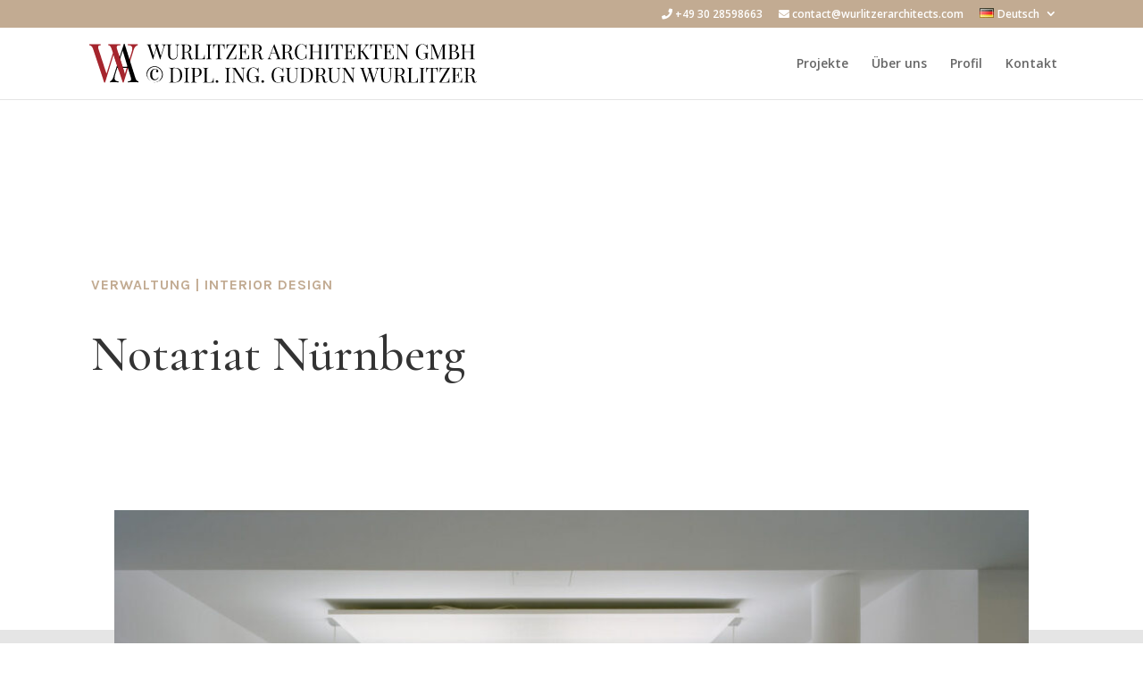

--- FILE ---
content_type: text/css
request_url: https://www.wurlitzerarchitekten.de/wp-content/themes/divi-child/style.css?ver=4.27.4
body_size: 4363
content:
/*
 Theme Name:     Divi Child
 Template:       Divi
*/
 
/* CSS-Code nach diesem Kommentar hinter dem abschliessenden Schraegstrich einfuegen  */


/* hamburger menu */
span.mobile_menu_bar:before { color: #000; }
span.mobile_menu_bar:hover:before { color: #c2ab92; }
.et_mobile_menu { border-top: 3px solid #c2ab92; }

/* header logo */
.logo-style {
	font-family: Cormorant Garamond,Georgia,Times New Roman,serif !important; 
	color: rgba(0,0,0,0.8); 
	font-weight: 500; 
	vertical-align: middle;
}

/* main-header width */
#main-header .container {
	width: 85%;
	max-width: 85%;
}

/* top-header */ 
.et_fullwidth_secondary_nav #top-header .container {
	width: 85%;
	max-width: 85%;
	padding-right: 0px;
	padding-left: 0px;
}

/*** Responsive Styles Large Desktop And Above ***/
@media all and (min-width: 1405px) {
	.logo-style { font-size: 26px; }
}
/*** Responsive Styles Standard Desktop Only ***/
@media all and (min-width: 1100px) and (max-width: 1405px) {
 	.logo-style { font-size: 26px; }
}

/*** Responsive Styles Standard Desktop Only ***/
@media all and (min-width: 980px) and (max-width: 1100px) {
 	.logo-style { font-size: 26px; }
}
 
/*** Responsive Styles Tablet And Below ***/
@media all and (max-width: 980px) {
	.logo-style { font-size: 24px; }
}
 
/*** Responsive Styles Tablet Only ***/
@media all and (min-width: 768px) and (max-width: 980px) {
	.logo-style { font-size: 20px; } 
}
 
/*** Responsive Styles Smartphone Only ***/
@media all and (max-width: 767px) {
	.logo-style { font-size: 18px; }  
}
 
/*** Responsive Styles Smartphone Portrait ***/
@media all and (max-width: 479px) {
	.logo-style { font-size: 18px; }   
}

/* footer menu */
#et-footer-nav > .container { text-align: center; } 



/* filterbares portfolio item */
/* project-item einzelnes */

#projects_100.project-item .et_pb_portfolio_item { position: relative; margin-bottom: 40px; }
#projects_100.project-item .et_portfolio_image { height: 300px; min-height: 300px; }
#projects_100.project-item .et_portfolio_image img {
	height: 100%;
	width: 100%;
	top: 0;
	left: 0;
	right: 0;
	bottom: 0;
	object-fit: cover;
}
#projects_100.project-item .et_pb_portfolio_item .et_portfolio_image:before {
    content: '';
    position: absolute;
    top: 0;
    right: 0;
    left: 0;
    height: 100%;
	background-image: linear-gradient(180deg,rgba(18,18,18,0.6) 0%,rgba(18,18,18,0.9) 100%);	
 	transition: opacity 1s ease-in-out;
}
#projects_100.project-item .et_pb_portfolio_item:hover .et_portfolio_image:before {
    content: '';
    position: absolute;
    top: 0;
    right: 0;
    left: 0;
    height: 100%;
	opacity: 0;
}
#projects_100.project-item .et_pb_portfolio_item h2.et_pb_module_header { 
	filter: none; 
 	transition: all 1s ease-in-out;		
}
#projects_100.project-item .et_pb_portfolio_item p.post-meta{ 
	filter: none; 
 	transition: all 1s ease-in-out;		
}
#projects_100.project-item .et_pb_portfolio_item:hover h2.et_pb_module_header {
	filter: drop-shadow(0 0 5px black) drop-shadow(0 0 5px black);

}
#projects_100.project-item .et_pb_portfolio_item:hover p.post-meta {
	filter: drop-shadow(0 0 3px black) drop-shadow(0 0 3px black);
}

/* filter */
#projects_100.project-item.et_pb_filterable_portfolio .et_pb_portfolio_filters li a {
	border-radius: 0px;
	border-color: #959595;
	background-color: rgba(194,171,146,1);
}
#projects_100.project-item.et_pb_filterable_portfolio .et_pb_portfolio_filters li a.active {
	background-color: rgba(194,171,146,0.5);
}
#projects_100.project-item.et_pb_filterable_portfolio .et_pb_portfolio_filters li a:hover {
	background-color: rgba(194,171,146,0.75);
}

/* single project */
/* margin bottom auf 0 */
.et_pb_post { margin-bottom: 0px !important; }

/* allgemeines css */
.col-vertical-align-center {
	display: flex;
	flex-direction: column;
	justify-content: center;
}

/* column order on mobile */
@media all and (max-width: 980px) {
/*** wrap row in a flex box ***/
.custom_row {
	display: -webkit-box;
	display: -moz-box;
	display: -ms-flexbox;
	display: -webkit-flex;
	display: flex;
	-webkit-flex-wrap: wrap; /* Safari 6.1+ */
	flex-wrap: wrap;
}
 
/*** custom classes that will designate the order of columns in the flex box row ***/
.first-on-mobile { -webkit-order: 1; order: 1; }
.second-on-mobile { -webkit-order: 2; order: 2; }
.third-on-mobile { -webkit-order: 3; order: 3; }
.fourth-on-mobile { -webkit-order: 4; order: 4; }

/*** add margin to last column ***/
.custom_row:last-child .et_pb_column:last-child {
	margin-bottom: 30px;
}

























--- FILE ---
content_type: text/css
request_url: https://www.wurlitzerarchitekten.de/wp-content/et-cache/5722/et-core-unified-deferred-5722.min.css?ver=1737262770
body_size: 2805
content:
.et_pb_section_1.et_pb_section{padding-top:0px;padding-right:0px;padding-bottom:4px;padding-left:0px;background-color:#e5e5e5!important}.et_pb_image_0{margin-top:-160px!important;width:100%;max-width:100%!important;text-align:left;margin-left:0}.et_pb_image_0 .et_pb_image_wrap,.et_pb_image_0 img,.et_pb_image_1 .et_pb_image_wrap,.et_pb_image_1 img,.et_pb_image_2 .et_pb_image_wrap,.et_pb_image_2 img,.et_pb_image_3 .et_pb_image_wrap,.et_pb_image_3 img,.et_pb_image_4 .et_pb_image_wrap,.et_pb_image_4 img{width:100%}.et_pb_image_1,.et_pb_image_2,.et_pb_image_3,.et_pb_image_4{width:100%;max-width:100%!important;text-align:left;margin-left:0}div.et_pb_section.et_pb_section_2{background-image:linear-gradient(180deg,#121212 0%,rgba(18,18,18,0.8) 100%),url(https://www.wurlitzerarchitekten.de/wp-content/uploads/2020/07/2018-07-11_ett_020.jpg)!important}.et_pb_section_2.et_pb_section{padding-top:51px;padding-right:0px;padding-bottom:100px;padding-left:0px;background-color:#1b1b1b!important}.et_pb_row_7.et_pb_row{padding-top:0px!important;padding-right:0px!important;padding-bottom:27px!important;padding-left:0px!important;padding-top:0;padding-right:0px;padding-bottom:27px;padding-left:0px}.et_pb_text_7.et_pb_text{color:rgba(255,255,255,0.7)!important}.et_pb_text_7{line-height:1.8em;font-family:'Karla',Helvetica,Arial,Lucida,sans-serif;font-size:18px;line-height:1.8em;max-width:600px}.et_pb_text_7 h2{font-family:'Cormorant Garamond',Georgia,"Times New Roman",serif;font-size:40px;line-height:1.4em}.et_pb_button_0_wrapper .et_pb_button_0,.et_pb_button_0_wrapper .et_pb_button_0:hover{padding-top:10px!important;padding-bottom:10px!important}body #page-container .et_pb_section .et_pb_button_0{color:#c2ab92!important;border-color:#c2ab92;border-radius:0px;letter-spacing:2px;font-size:13px;font-family:'Karla',Helvetica,Arial,Lucida,sans-serif!important;font-weight:700!important;text-transform:uppercase!important}body #page-container .et_pb_section .et_pb_button_0:hover{letter-spacing:2px!important;background-image:initial;background-color:rgba(0,0,0,0)}body #page-container .et_pb_section .et_pb_button_0:after{font-size:1.6em}body.et_button_custom_icon #page-container .et_pb_button_0:after{font-size:13px}.et_pb_button_0{transition:background-color 300ms ease 0ms,letter-spacing 300ms ease 0ms}.et_pb_button_0,.et_pb_button_0:after{transition:all 300ms ease 0ms}@media only screen and (max-width:980px){.et_pb_image_0{margin-top:0px!important;text-align:center;margin-left:auto;margin-right:auto}.et_pb_image_1,.et_pb_image_2,.et_pb_image_3,.et_pb_image_4{text-align:center;margin-left:auto;margin-right:auto}body #page-container .et_pb_section .et_pb_button_0:after{display:inline-block;opacity:0}body #page-container .et_pb_section .et_pb_button_0:hover:after{opacity:1}}@media only screen and (max-width:767px){body #page-container .et_pb_section .et_pb_button_0:after{display:inline-block;opacity:0}body #page-container .et_pb_section .et_pb_button_0:hover:after{opacity:1}}

--- FILE ---
content_type: image/svg+xml
request_url: https://www.wurlitzerarchitekten.de/wp-content/uploads/2021/03/WA-LOGO.svg
body_size: 36814
content:
<?xml version="1.0" encoding="utf-8"?>
<svg xmlns="http://www.w3.org/2000/svg" width="656.59" height="65.35" viewBox="0 0 656.59 65.35">
  <title>WA-Logo</title>
  <path d="M23.21,4.86v1.8a7.29,7.29,0,0,0-3.38.9,2.51,2.51,0,0,0-1,2.3,16.66,16.66,0,0,0,1,4.36l14,42.57L31.49,59l12.6-40.23L45.44,21,30.59,69H29.15L10.07,12.42Q8.9,8.91,7.1,7.83A7.37,7.37,0,0,0,3.86,6.66V4.86c1.2.06,2.68.13,4.45.18s3.5.09,5.18.09c2,0,3.82,0,5.53-.09S22.13,4.92,23.21,4.86Zm38.7,42.49,2.7,8.36-1.26,1.08L75.23,19.44a23,23,0,0,0,1.48-7.69,4.42,4.42,0,0,0-2-3.87A12,12,0,0,0,69,6.66V4.86c1.74.06,3.51.13,5.31.18s3.48.09,5,.09,2.85,0,3.87-.09,2-.12,2.88-.18v1.8a9.39,9.39,0,0,0-3.78,2A12.81,12.81,0,0,0,79,14.49L62,69H60.56L41.48,12.42q-1.17-3.51-2.61-4.59a5.3,5.3,0,0,0-2.7-1.17V4.86c1.08.06,2.43.13,4,.18s3.18.09,4.68.09q3.51,0,6.57-.09c2,0,3.69-.12,5-.18v1.8a19.3,19.3,0,0,0-4.28.54,2.31,2.31,0,0,0-1.8,2,13.14,13.14,0,0,0,.86,5l2.58,8m0,0,8.13,25.13" transform="translate(-3.86 -4.24)" fill="#a5252d"/>
  <path d="M63.64,4.24,81.87,61.12q1.13,3.43,2.55,4.56A4.85,4.85,0,0,0,87,66.9v1.81c-1-.12-2.22-.19-3.66-.22s-2.89,0-4.34,0H73.55a36.06,36.06,0,0,0-4.11.22V66.9c2.54-.12,4.16-.64,4.85-1.58s.55-2.94-.44-6L60,14.37l1.2-1.17-13,40.87a24.62,24.62,0,0,0-1.49,7.64,4.65,4.65,0,0,0,1.72,3.93,8.56,8.56,0,0,0,4.78,1.26v1.81c-1.39-.12-2.85-.19-4.37-.22s-2.93,0-4.23,0H41.44a19.77,19.77,0,0,0-2.43.22V66.9a7.2,7.2,0,0,0,3-2.12A15.17,15.17,0,0,0,44.87,59L62.44,4.24Zm9.11,38.43v1.81H50.48l.75-1.81Z" transform="translate(-3.86 -4.24)"/>
  <polygon points="49.31 16.18 58.95 45.95 50.23 45.95 41.64 20.12 49.31 16.18" fill="#a5252d"/>
  <path d="M109.13,5.3V6a2.62,2.62,0,0,0-1.31.35,1,1,0,0,0-.39.89,6.23,6.23,0,0,0,.37,1.7l5.42,16.55-.87.88,4.9-15.65.52.84L112,30.25h-.56L104,8.24a3.21,3.21,0,0,0-1.16-1.79A2.78,2.78,0,0,0,101.6,6V5.3l1.74.07h4.15Zm24.46,0V6a3.61,3.61,0,0,0-1.47.78A4.59,4.59,0,0,0,130.83,9l-6.62,21.21h-.56l-7.42-22a3.75,3.75,0,0,0-1-1.79,2,2,0,0,0-1-.45V5.3l1.57.07h4.38L122,5.3V6a6.63,6.63,0,0,0-1.66.21.88.88,0,0,0-.7.77A5.26,5.26,0,0,0,120,9l5.22,16.13-.49.42L129.36,11a9,9,0,0,0,.58-3,1.72,1.72,0,0,0-.79-1.5,4.57,4.57,0,0,0-2.21-.5V5.3l2.07.07h3.5Z" transform="translate(-3.86 -4.24)"/>
  <path d="M156.45,5.3V6a4.13,4.13,0,0,0-1.8.35,1.57,1.57,0,0,0-.83,1,7.48,7.48,0,0,0-.21,2V19.89a25.42,25.42,0,0,1-.31,4.27,9.28,9.28,0,0,1-1.12,3.15,6.33,6.33,0,0,1-2.56,2.36,7.94,7.94,0,0,1-3.85.9,12.32,12.32,0,0,1-3.2-.41,6.17,6.17,0,0,1-2.68-1.48,8.65,8.65,0,0,1-1.59-2.07,7.94,7.94,0,0,1-.79-2.66A32.57,32.57,0,0,1,137.3,20V9a6.16,6.16,0,0,0-.21-1.91,1.3,1.3,0,0,0-.82-.84,5.77,5.77,0,0,0-1.8-.26V5.3l1.92.07h5l2-.07V6a5.77,5.77,0,0,0-1.8.26,1.3,1.3,0,0,0-.82.84,6.4,6.4,0,0,0-.2,1.9V20.59a24.73,24.73,0,0,0,.35,4.38,5.82,5.82,0,0,0,1.52,3.18,5,5,0,0,0,3.66,1.19,6.42,6.42,0,0,0,4.11-1.17,6,6,0,0,0,2-3.24,17,17,0,0,0,.58-4.65V9.36a5.23,5.23,0,0,0-.3-2,1.88,1.88,0,0,0-1-1A4.93,4.93,0,0,0,149.62,6V5.3l1.67.07H155Z" transform="translate(-3.86 -4.24)"/>
  <path d="M158.86,5.3l1.93.07h7.63q4.23,0,6.33,1.75a5.41,5.41,0,0,1,2.1,4.34,6.59,6.59,0,0,1-.42,2.24A6.07,6.07,0,0,1,175,15.9a7.82,7.82,0,0,1-2.82,1.73,12.59,12.59,0,0,1-4.51.69h-3.36v-.7h3a7.59,7.59,0,0,0,3.8-.79,4,4,0,0,0,1.78-2.1,8.31,8.31,0,0,0,.47-2.92A6.34,6.34,0,0,0,172,7.52c-.87-1-2.37-1.52-4.5-1.52a2.71,2.71,0,0,0-2.1.59A4.18,4.18,0,0,0,165,9V26.37a6.69,6.69,0,0,0,.21,1.89,1.27,1.27,0,0,0,.82.84,7.42,7.42,0,0,0,1.81.28v.7c-.54,0-1.21-.08-2-.09h-5a11.78,11.78,0,0,0-1.93.09v-.7a7.42,7.42,0,0,0,1.81-.28,1.27,1.27,0,0,0,.82-.84,6.69,6.69,0,0,0,.21-1.89V9a6.16,6.16,0,0,0-.21-1.91,1.34,1.34,0,0,0-.82-.84A6,6,0,0,0,158.86,6Zm5.57,12.42c1.26.05,2.25.1,3,.16l1.77.16a8,8,0,0,1,1.31.17,6.1,6.1,0,0,1,3.38,1.42,6.32,6.32,0,0,1,1.52,3.2l.88,3.57a8.74,8.74,0,0,0,.72,2.22,1.14,1.14,0,0,0,1.13.65,1.59,1.59,0,0,0,1-.38,7,7,0,0,0,.86-.95l.52.39A6.72,6.72,0,0,1,179,30a3.78,3.78,0,0,1-2.22.58,3.61,3.61,0,0,1-2.28-.77,5.27,5.27,0,0,1-1.47-3l-.77-3.5a19.33,19.33,0,0,0-.71-2.61A4.21,4.21,0,0,0,170.4,19a3.17,3.17,0,0,0-2.12-.63H164.5Z" transform="translate(-3.86 -4.24)"/>
  <path d="M190.47,5.3V6a5.77,5.77,0,0,0-1.8.26,1.31,1.31,0,0,0-.83.84,6.1,6.1,0,0,0-.21,1.9V26.37a6.69,6.69,0,0,0,.21,1.89,1.2,1.2,0,0,0,.83.82,6.41,6.41,0,0,0,1.8.19H193a7,7,0,0,0,3.35-.63A3.67,3.67,0,0,0,198,26.58a16.82,16.82,0,0,0,.75-3.85h.81c-.07.72-.11,1.68-.11,2.87,0,.44,0,1.08.06,1.9s.09,1.69.19,2.58c-1.19,0-2.53-.08-4-.09H185.23c-1.31,0-2.53,0-3.68.09v-.7a7.42,7.42,0,0,0,1.81-.28,1.27,1.27,0,0,0,.82-.84,6.69,6.69,0,0,0,.21-1.89V9a6.16,6.16,0,0,0-.21-1.91,1.34,1.34,0,0,0-.82-.84A5.89,5.89,0,0,0,181.54,6V5.3l1.93.07h5Z" transform="translate(-3.86 -4.24)"/>
  <path d="M211.05,5.3V6a5.87,5.87,0,0,0-1.81.26,1.34,1.34,0,0,0-.82.84,6.1,6.1,0,0,0-.21,1.9V26.37a6.69,6.69,0,0,0,.21,1.89,1.27,1.27,0,0,0,.82.84,7.42,7.42,0,0,0,1.81.28v.7c-.54,0-1.21-.08-2-.09h-5a11.78,11.78,0,0,0-1.93.09v-.7a7.34,7.34,0,0,0,1.8-.28,1.27,1.27,0,0,0,.83-.84,6.35,6.35,0,0,0,.21-1.89V9a6.16,6.16,0,0,0-.21-1.91,1.31,1.31,0,0,0-.83-.84,5.77,5.77,0,0,0-1.8-.26V5.3l1.93.07h5Z" transform="translate(-3.86 -4.24)"/>
  <path d="M233.24,5.3c-.1.88-.16,1.74-.2,2.57s0,1.46,0,1.91v1.57a7.44,7.44,0,0,0,.07,1.3h-.81a21.16,21.16,0,0,0-.66-3.87,3.38,3.38,0,0,0-1.47-2,6.55,6.55,0,0,0-3.26-.63H225V26a6.48,6.48,0,0,0,.26,2.1,1.56,1.56,0,0,0,1,.94,9.39,9.39,0,0,0,2.24.32v.7q-.92-.07-2.31-.09h-5.84a21.77,21.77,0,0,0-2.22.09v-.7a9.39,9.39,0,0,0,2.24-.32,1.47,1.47,0,0,0,1-.94,6.22,6.22,0,0,0,.27-2.1V6.1h-1.89a6.58,6.58,0,0,0-3.24.63,3.38,3.38,0,0,0-1.49,2,21.16,21.16,0,0,0-.66,3.87h-.81c0-.43.08-.87.09-1.3V9.73c0-.57,0-1.08-.06-1.91s-.1-1.69-.19-2.57l3.2.07h13.32Z" transform="translate(-3.86 -4.24)"/>
  <path d="M253.5,5.3V6l-14,23.27h6.86a8.35,8.35,0,0,0,2.67-.35,3.5,3.5,0,0,0,1.65-1.1,5.1,5.1,0,0,0,.93-2,21.24,21.24,0,0,0,.49-3.08h.8c-.07.72-.1,1.68-.1,2.87v1.9c0,.82.1,1.69.19,2.58-1.28,0-2.73-.08-4.36-.09H240q-2.3,0-4.29.09v-.7L249.79,6.1H243a7.07,7.07,0,0,0-3.33.63,3.6,3.6,0,0,0-1.66,2,16.46,16.46,0,0,0-.75,3.87h-.81c.05-.43.08-.87.09-1.3V9.73c0-.57,0-1.08-.06-1.91s-.1-1.69-.19-2.57c1.31,0,2.77.07,4.38.08h8.62C250.81,5.33,252.22,5.34,253.5,5.3Z" transform="translate(-3.86 -4.24)"/>
  <path d="M274,5.3c-.1.81-.16,1.61-.2,2.38s0,1.35,0,1.75v1.2a4.4,4.4,0,0,0,.07,1H273a17.36,17.36,0,0,0-.59-3.28,2.84,2.84,0,0,0-1.32-1.71,5.91,5.91,0,0,0-2.78-.51h-2.9a6.88,6.88,0,0,0-1.81.19,1.23,1.23,0,0,0-.82.81A6.53,6.53,0,0,0,262.6,9V26.37a6.69,6.69,0,0,0,.21,1.89,1.25,1.25,0,0,0,.82.82,6.48,6.48,0,0,0,1.81.19H268a7.5,7.5,0,0,0,3.34-.59A3.51,3.51,0,0,0,273,26.73a15.19,15.19,0,0,0,.75-3.65h.81a23.6,23.6,0,0,0-.11,2.52c0,.44,0,1.08.05,1.9s.1,1.69.2,2.58c-1.19,0-2.54-.08-4-.09H260.23c-1.31,0-2.54,0-3.68.09v-.7a7.34,7.34,0,0,0,1.8-.28,1.27,1.27,0,0,0,.83-.84,6.69,6.69,0,0,0,.21-1.89V9a6.16,6.16,0,0,0-.21-1.91,1.31,1.31,0,0,0-.83-.84,5.77,5.77,0,0,0-1.8-.26V5.3l3.68.07h10.13C271.73,5.37,272.9,5.34,274,5.3Zm-6,12V18h-6.41v-.7Zm1-4.62c-.09,1.33-.13,2.34-.12,3s0,1.34,0,1.93v1.92c0,.7.08,1.72.18,3h-.81q-.13-1.12-.33-2.19a3.34,3.34,0,0,0-.84-1.75,2.92,2.92,0,0,0-2.19-.68v-.7a2.51,2.51,0,0,0,2.15-.81,4.22,4.22,0,0,0,.79-1.89c.12-.72.22-1.36.32-1.92Z" transform="translate(-3.86 -4.24)"/>
  <path d="M277.83,5.3l1.92.07h7.63c2.82,0,4.94.58,6.34,1.75a5.41,5.41,0,0,1,2.1,4.34,6.59,6.59,0,0,1-.42,2.24,6.08,6.08,0,0,1-1.46,2.24,7.52,7.52,0,0,1-2.81,1.73,12.61,12.61,0,0,1-4.52.69h-3.36v-.7h3a7.59,7.59,0,0,0,3.8-.79,4,4,0,0,0,1.78-2.1,8.56,8.56,0,0,0,.48-2.92A6.3,6.3,0,0,0,291,7.52c-.87-1-2.37-1.52-4.49-1.52-1.08,0-1.78.19-2.1.59A4,4,0,0,0,283.92,9V26.37a6.69,6.69,0,0,0,.21,1.89,1.25,1.25,0,0,0,.82.84,7.34,7.34,0,0,0,1.8.28v.7c-.54,0-1.21-.08-2-.09h-5a16.44,16.44,0,0,0-1.92.09v-.7a7.34,7.34,0,0,0,1.8-.28,1.25,1.25,0,0,0,.82-.84,6.69,6.69,0,0,0,.21-1.89V9a6.16,6.16,0,0,0-.21-1.91,1.3,1.3,0,0,0-.82-.84,5.77,5.77,0,0,0-1.8-.26Zm5.56,12.42c1.26.05,2.25.1,3,.16l1.76.16a7.93,7.93,0,0,1,1.32.17,6.1,6.1,0,0,1,3.37,1.42,6.42,6.42,0,0,1,1.53,3.2l.87,3.57a8.74,8.74,0,0,0,.72,2.22,1.12,1.12,0,0,0,1.14.65,1.59,1.59,0,0,0,1-.38,6.42,6.42,0,0,0,.86-.95l.53.39A6.7,6.7,0,0,1,297.93,30a3.71,3.71,0,0,1-2.22.58,3.6,3.6,0,0,1-2.27-.77,5.12,5.12,0,0,1-1.47-3l-.77-3.5a19.37,19.37,0,0,0-.72-2.61,4,4,0,0,0-1.12-1.7,3.17,3.17,0,0,0-2.12-.63h-3.78Z" transform="translate(-3.86 -4.24)"/>
  <path d="M317.45,5.12l8.54,22a3.67,3.67,0,0,0,1.19,1.76,2.59,2.59,0,0,0,1.22.48v.7q-.7-.07-1.71-.09h-4.56a16.44,16.44,0,0,0-1.92.09v-.7a3.4,3.4,0,0,0,2.27-.62c.33-.36.26-1.13-.21-2.32L315.73,9l.56-.45L310.2,24.41a8.12,8.12,0,0,0-.7,2.95,1.69,1.69,0,0,0,.81,1.53,4.82,4.82,0,0,0,2.24.49v.7c-.66,0-1.34-.08-2.05-.09H307a10.54,10.54,0,0,0-1.13.09v-.7a3.44,3.44,0,0,0,1.43-.83,5.61,5.61,0,0,0,1.33-2.22l8.23-21.21h.59ZM321.72,20v.7H311.29l.35-.7Z" transform="translate(-3.86 -4.24)"/>
  <path d="M329,5.3l1.93.07h7.63q4.23,0,6.33,1.75a5.41,5.41,0,0,1,2.1,4.34,6.59,6.59,0,0,1-.42,2.24,6.14,6.14,0,0,1-1.45,2.24,7.82,7.82,0,0,1-2.82,1.73,12.59,12.59,0,0,1-4.51.69h-3.36v-.7h3a7.53,7.53,0,0,0,3.79-.79,4,4,0,0,0,1.79-2.1,8.8,8.8,0,0,0,.47-2.92,6.37,6.37,0,0,0-1.31-4.29c-.88-1-2.38-1.52-4.5-1.52a2.71,2.71,0,0,0-2.1.59A4.09,4.09,0,0,0,335.05,9V26.37a6.69,6.69,0,0,0,.21,1.89,1.27,1.27,0,0,0,.82.84,7.42,7.42,0,0,0,1.81.28v.7c-.54,0-1.21-.08-2-.09h-5a11.78,11.78,0,0,0-1.93.09v-.7a7.34,7.34,0,0,0,1.8-.28,1.27,1.27,0,0,0,.83-.84,6.69,6.69,0,0,0,.21-1.89V9a6.16,6.16,0,0,0-.21-1.91,1.31,1.31,0,0,0-.83-.84A6,6,0,0,0,329,6Zm5.57,12.42c1.26.05,2.25.1,3,.16l1.77.16a8,8,0,0,1,1.31.17A6.14,6.14,0,0,1,344,19.63a6.49,6.49,0,0,1,1.52,3.2l.88,3.57a9.13,9.13,0,0,0,.71,2.22,1.16,1.16,0,0,0,1.14.65,1.59,1.59,0,0,0,1-.38,7,7,0,0,0,.86-.95l.52.39A6.88,6.88,0,0,1,349.07,30a3.78,3.78,0,0,1-2.22.58,3.61,3.61,0,0,1-2.28-.77,5.27,5.27,0,0,1-1.47-3l-.77-3.5a19.37,19.37,0,0,0-.72-2.61,4,4,0,0,0-1.12-1.7,3.07,3.07,0,0,0-2.11-.63H334.6Z" transform="translate(-3.86 -4.24)"/>
  <path d="M363.16,4.81a9,9,0,0,1,3.79.68,12.76,12.76,0,0,1,2.65,1.59c.46.35.82.39,1.06.12a3.52,3.52,0,0,0,.51-1.9H372c-.05.86-.09,1.91-.11,3.15s0,2.87,0,4.9H371q-.24-1.51-.45-2.4A8.23,8.23,0,0,0,370,9.43a6.84,6.84,0,0,0-.79-1.26,6.26,6.26,0,0,0-2.73-2.09,9.31,9.31,0,0,0-3.46-.64,5.75,5.75,0,0,0-3.1.85,7.49,7.49,0,0,0-2.38,2.47A13,13,0,0,0,356,12.65a22,22,0,0,0-.54,5.11,20.17,20.17,0,0,0,.59,5.19,12,12,0,0,0,1.66,3.8,7.5,7.5,0,0,0,2.52,2.33,6.59,6.59,0,0,0,3.14.79,9.47,9.47,0,0,0,3.29-.63,5.53,5.53,0,0,0,2.69-2,6.25,6.25,0,0,0,1.1-2.24,26.4,26.4,0,0,0,.54-3.32h.81V26.8c0,1.29.06,2.39.11,3.28h-.81a3.79,3.79,0,0,0-.47-1.89c-.22-.26-.59-.23-1.1.1a18.36,18.36,0,0,1-2.75,1.59,8.68,8.68,0,0,1-3.73.69,11.14,11.14,0,0,1-5.83-1.51,9.94,9.94,0,0,1-3.88-4.34A15.55,15.55,0,0,1,352,17.9a15.52,15.52,0,0,1,1.46-6.9,11.23,11.23,0,0,1,3.94-4.59A10.28,10.28,0,0,1,363.16,4.81Z" transform="translate(-3.86 -4.24)"/>
  <path d="M375.72,30.08v-.7a7.34,7.34,0,0,0,1.8-.28,1.27,1.27,0,0,0,.83-.84,6.69,6.69,0,0,0,.21-1.89V9a6.16,6.16,0,0,0-.21-1.91,1.31,1.31,0,0,0-.83-.84,5.77,5.77,0,0,0-1.8-.26V5.3l1.93.07h5l2-.07V6a5.87,5.87,0,0,0-1.81.26,1.3,1.3,0,0,0-.82.84,6.4,6.4,0,0,0-.19,1.9V26.37a6.69,6.69,0,0,0,.21,1.89,1.25,1.25,0,0,0,.82.84,7.42,7.42,0,0,0,1.81.28v.7c-.54,0-1.21-.08-2-.09h-5A14.7,14.7,0,0,0,375.72,30.08ZM380.59,18v-.7h13.82V18Zm9.76,12.11v-.7a7.34,7.34,0,0,0,1.8-.28,1.27,1.27,0,0,0,.83-.84,6.69,6.69,0,0,0,.21-1.89V9A6.4,6.4,0,0,0,393,7.1a1.31,1.31,0,0,0-.83-.84,5.77,5.77,0,0,0-1.8-.26V5.3l2,.07h5l1.93-.07V6a5.87,5.87,0,0,0-1.81.26,1.3,1.3,0,0,0-.82.84,6.4,6.4,0,0,0-.2,1.9V26.37a6.69,6.69,0,0,0,.21,1.89,1.25,1.25,0,0,0,.82.84,7.42,7.42,0,0,0,1.81.28v.7c-.49,0-1.14-.08-1.93-.09h-5a16.56,16.56,0,0,0-2,.09Z" transform="translate(-3.86 -4.24)"/>
  <path d="M411.14,5.3V6a5.77,5.77,0,0,0-1.8.26,1.3,1.3,0,0,0-.82.84,6.1,6.1,0,0,0-.21,1.9V26.37a6,6,0,0,0,.21,1.89,1.25,1.25,0,0,0,.82.84,7.34,7.34,0,0,0,1.8.28v.7c-.54,0-1.21-.08-2-.09h-5a16.44,16.44,0,0,0-1.92.09v-.7a7.34,7.34,0,0,0,1.8-.28,1.25,1.25,0,0,0,.82-.84,6.69,6.69,0,0,0,.21-1.89V9a6.16,6.16,0,0,0-.21-1.91,1.3,1.3,0,0,0-.82-.84,5.77,5.77,0,0,0-1.8-.26V5.3l1.92.07h5Z" transform="translate(-3.86 -4.24)"/>
  <path d="M433.33,5.3c-.09.88-.16,1.74-.19,2.57s-.06,1.46-.06,1.91v1.57c0,.49.05.92.07,1.3h-.81a21.16,21.16,0,0,0-.66-3.87,3.38,3.38,0,0,0-1.47-2A6.48,6.48,0,0,0,427,6.1h-1.9V26a6.22,6.22,0,0,0,.27,2.1,1.54,1.54,0,0,0,1,.94,9.39,9.39,0,0,0,2.24.32v.7Q427.7,30,426.3,30h-5.79a15.69,15.69,0,0,0-2.23.09v-.7a9.39,9.39,0,0,0,2.24-.32,1.56,1.56,0,0,0,1-.94,6.48,6.48,0,0,0,.26-2.1V6.1H420a6.58,6.58,0,0,0-3.24.63,3.38,3.38,0,0,0-1.49,2,23,23,0,0,0-.66,3.87h-.81c.05-.43.08-.87.09-1.3V9.73c0-.57,0-1.08-.05-1.91s-.1-1.69-.2-2.57l3.21.07h13.32Z" transform="translate(-3.86 -4.24)"/>
  <path d="M453.28,5.3c-.09.81-.16,1.61-.19,2.38S453,9,453,9.43v1.2c0,.38.05.71.07,1h-.81a16.6,16.6,0,0,0-.59-3.28,2.89,2.89,0,0,0-1.31-1.71,6,6,0,0,0-2.79-.51h-2.9a6.8,6.8,0,0,0-1.8.19,1.23,1.23,0,0,0-.83.81A6.17,6.17,0,0,0,441.9,9V26.37a6.69,6.69,0,0,0,.21,1.89,1.2,1.2,0,0,0,.83.82,6.41,6.41,0,0,0,1.8.19h2.55a7.54,7.54,0,0,0,3.35-.59,3.51,3.51,0,0,0,1.64-1.95,15.19,15.19,0,0,0,.75-3.65h.81a23.6,23.6,0,0,0-.11,2.52c0,.44,0,1.08.06,1.9s.1,1.69.19,2.58c-1.19,0-2.53-.08-4-.09H439.51c-1.31,0-2.53,0-3.68.09v-.7a7.42,7.42,0,0,0,1.81-.28,1.27,1.27,0,0,0,.82-.84,6.69,6.69,0,0,0,.21-1.89V9a6.16,6.16,0,0,0-.21-1.91,1.34,1.34,0,0,0-.82-.84A6,6,0,0,0,435.81,6V5.3l3.68.07h10.17C451,5.37,452.21,5.34,453.28,5.3Zm-6,12V18h-6.41v-.7Zm1-4.62c-.09,1.33-.13,2.34-.12,3s0,1.34,0,1.93v1.92c0,.7.09,1.72.18,3h-.81q-.13-1.12-.33-2.19a3.34,3.34,0,0,0-.84-1.75,2.92,2.92,0,0,0-2.19-.68v-.7a2.54,2.54,0,0,0,2.16-.81,4.26,4.26,0,0,0,.78-1.89c.12-.72.23-1.36.32-1.92Z" transform="translate(-3.86 -4.24)"/>
  <path d="M466.05,5.3V6a5.77,5.77,0,0,0-1.8.26,1.3,1.3,0,0,0-.82.84,6.1,6.1,0,0,0-.21,1.9V26.37a6.69,6.69,0,0,0,.21,1.89,1.25,1.25,0,0,0,.82.84,7.34,7.34,0,0,0,1.8.28v.7c-.53,0-1.2-.08-2-.09h-5a16.44,16.44,0,0,0-1.92.09v-.7a7.34,7.34,0,0,0,1.8-.28,1.25,1.25,0,0,0,.82-.84,6.69,6.69,0,0,0,.21-1.89V9a6.16,6.16,0,0,0-.21-1.91,1.3,1.3,0,0,0-.82-.84,5.77,5.77,0,0,0-1.8-.26V5.3l1.92.07h5Zm11.13,0V6a5.61,5.61,0,0,0-2.1.7,7.06,7.06,0,0,0-2,1.85L466.3,17.2l.77-1.72,8.4,11.76a5.42,5.42,0,0,0,1.29,1.37,5.58,5.58,0,0,0,1.79.77v.7c-.56,0-1.26-.08-2.08-.09H472.9a19.82,19.82,0,0,0-2.16.09v-.7a2.38,2.38,0,0,0,1.51-.42c.21-.24.13-.62-.25-1.16l-5.11-7.7a10.31,10.31,0,0,0-1.24-1.63,2.65,2.65,0,0,0-1.12-.71,5.91,5.91,0,0,0-1.45-.21v-.7a5.57,5.57,0,0,0,2.47-.58,5.26,5.26,0,0,0,1.66-1.38l3.36-4.27a11.13,11.13,0,0,0,1.57-2.49,1.46,1.46,0,0,0,0-1.56,2.58,2.58,0,0,0-2-.57V5.3l2.07.07h2A24.91,24.91,0,0,0,477.18,5.3Z" transform="translate(-3.86 -4.24)"/>
  <path d="M499.3,5.3c-.09.88-.15,1.74-.19,2.57s-.05,1.46-.05,1.91v1.57c0,.49.05.92.07,1.3h-.8a21.18,21.18,0,0,0-.67-3.87,3.38,3.38,0,0,0-1.47-2A6.54,6.54,0,0,0,493,6.1h-1.89V26a6.48,6.48,0,0,0,.26,2.1,1.56,1.56,0,0,0,1,.94,9.92,9.92,0,0,0,2.24.32v.7q-.9-.07-2.31-.09h-5.83a21.77,21.77,0,0,0-2.22.09v-.7a9.39,9.39,0,0,0,2.24-.32,1.54,1.54,0,0,0,1-.94,6.22,6.22,0,0,0,.26-2.1V6.1h-1.89a6.54,6.54,0,0,0-3.23.63,3.34,3.34,0,0,0-1.49,2,22.07,22.07,0,0,0-.67,3.87h-.8c.05-.38.07-.81.09-1.3s0-1,0-1.57V7.82a25.73,25.73,0,0,0-.19-2.57l3.2.07h13.32Z" transform="translate(-3.86 -4.24)"/>
  <path d="M519.25,5.3c-.09.81-.15,1.61-.19,2.38s0,1.35,0,1.75v1.2c0,.38.05.71.07,1h-.8a16.62,16.62,0,0,0-.6-3.28,2.78,2.78,0,0,0-1.31-1.71,5.91,5.91,0,0,0-2.78-.51h-2.91a6.8,6.8,0,0,0-1.8.19,1.21,1.21,0,0,0-.82.81A6.23,6.23,0,0,0,507.88,9V26.37a6.69,6.69,0,0,0,.21,1.89,1.21,1.21,0,0,0,.82.82,6.41,6.41,0,0,0,1.8.19h2.56a7.5,7.5,0,0,0,3.34-.59,3.49,3.49,0,0,0,1.65-1.95,15.19,15.19,0,0,0,.75-3.65h.8a23.59,23.59,0,0,0-.1,2.52v1.9c0,.82.1,1.69.19,2.58-1.19,0-2.53-.08-4-.09H505.42c-1.3,0-2.53,0-3.67.09v-.7a7.34,7.34,0,0,0,1.8-.28,1.25,1.25,0,0,0,.82-.84,6.35,6.35,0,0,0,.21-1.89V9a6.16,6.16,0,0,0-.21-1.91,1.3,1.3,0,0,0-.82-.84,5.77,5.77,0,0,0-1.8-.26V5.3l3.67.07h10.14C516.93,5.37,518.18,5.34,519.25,5.3Zm-6,12V18h-6.4v-.7Zm1-4.62c-.09,1.33-.14,2.34-.12,3s0,1.34,0,1.93v1.92c0,.7.08,1.72.17,3h-.8c-.09-.75-.21-1.48-.33-2.19a3.34,3.34,0,0,0-.84-1.75,2.92,2.92,0,0,0-2.19-.68v-.7a2.54,2.54,0,0,0,2.15-.81,4.22,4.22,0,0,0,.79-1.89c.12-.72.22-1.36.31-1.92Z" transform="translate(-3.86 -4.24)"/>
  <path d="M545.08,5.3V6a4.44,4.44,0,0,0-1.8.35,1.58,1.58,0,0,0-.82,1,7.48,7.48,0,0,0-.21,2v20.9h-.81L526.74,7.54V26a6.76,6.76,0,0,0,.23,2,1.59,1.59,0,0,0,.91,1,6.21,6.21,0,0,0,2,.37v.7q-.63-.08-1.65-.09h-3.69a12.29,12.29,0,0,0-1.49.09v-.7a5.13,5.13,0,0,0,1.81-.37,1.58,1.58,0,0,0,.82-1,7.48,7.48,0,0,0,.21-2V9a6.16,6.16,0,0,0-.21-1.91,1.34,1.34,0,0,0-.82-.84A6.14,6.14,0,0,0,523.1,6V5.3l1.49.07h3.24l1.26-.07,12.35,19V9.3a7.1,7.1,0,0,0-.22-2,1.67,1.67,0,0,0-.91-1,5.48,5.48,0,0,0-2-.35V5.3l1.66.07h3.71Z" transform="translate(-3.86 -4.24)"/>
  <path d="M568.22,4.81a8.41,8.41,0,0,1,3.67.68,15.59,15.59,0,0,1,2.63,1.59,1.33,1.33,0,0,0,.7.35q.66,0,.87-2.13h.81c0,.86-.08,1.91-.11,3.15s0,2.87,0,4.9H576c-.16-1-.36-1.93-.59-2.84a6.05,6.05,0,0,0-1.16-2.34,6.65,6.65,0,0,0-2.66-2,8.41,8.41,0,0,0-3.39-.71,6,6,0,0,0-3.17.85,7.55,7.55,0,0,0-2.43,2.47,12.87,12.87,0,0,0-1.6,3.85,21.8,21.8,0,0,0-.54,5.09c0,4.2.67,7.28,2,9.22s3.45,2.93,6.3,2.93A6.13,6.13,0,0,0,571,29.5a9.78,9.78,0,0,0,1.45-.72,2.31,2.31,0,0,0,.84-.86,3,3,0,0,0,.17-1.06V23.5a6,6,0,0,0-.28-2.14,1.56,1.56,0,0,0-1-.94,7.91,7.91,0,0,0-2.22-.28v-.7h7l1.55-.07v.7a1.67,1.67,0,0,0-1.47.56,5.66,5.66,0,0,0-.31,2.45V30H576a5.76,5.76,0,0,0-.26-1.3c-.16-.47-.38-.7-.69-.7a.88.88,0,0,0-.42.11,7.15,7.15,0,0,0-.73.49A10.36,10.36,0,0,1,571.45,30a8.1,8.1,0,0,1-3,.51c-3.62,0-6.44-1.11-8.45-3.31s-3-5.26-3-9.15a15.83,15.83,0,0,1,1.42-7,11.16,11.16,0,0,1,4-4.61A10.5,10.5,0,0,1,568.22,4.81Z" transform="translate(-3.86 -4.24)"/>
  <path d="M608.68,5.3V6a5.87,5.87,0,0,0-1.81.26,1.34,1.34,0,0,0-.82.84,6.1,6.1,0,0,0-.21,1.9V26.37a6.69,6.69,0,0,0,.21,1.89,1.27,1.27,0,0,0,.82.84,7.42,7.42,0,0,0,1.81.28v.7c-.54,0-1.21-.08-2-.09h-5a11.78,11.78,0,0,0-1.93.09v-.7a7.34,7.34,0,0,0,1.8-.28,1.27,1.27,0,0,0,.83-.84,6.35,6.35,0,0,0,.21-1.89V7.12l.14.1-8.58,23h-.56L584.77,7.54V26a6.76,6.76,0,0,0,.23,2,1.59,1.59,0,0,0,.91,1,6.24,6.24,0,0,0,2.05.37v.7q-.63-.08-1.65-.09h-3.69a12.29,12.29,0,0,0-1.49.09v-.7a5.13,5.13,0,0,0,1.81-.37,1.58,1.58,0,0,0,.82-1,7.48,7.48,0,0,0,.21-2V9a6.16,6.16,0,0,0-.21-1.91,1.34,1.34,0,0,0-.82-.84A5.86,5.86,0,0,0,581.13,6V5.3l1.49.07H586l1.38-.07,7.95,20.93-.6.28L602.59,5.4h4.08Z" transform="translate(-3.86 -4.24)"/>
  <path d="M611.62,5.3l1.92.07h7.63a8.45,8.45,0,0,1,5.53,1.54,4.91,4.91,0,0,1,1.86,4,6,6,0,0,1-.51,2.39,5.76,5.76,0,0,1-1.68,2.14A9,9,0,0,1,623.24,17h0a10.91,10.91,0,0,1,4.32,1.31,5.6,5.6,0,0,1,2.19,2.26,6.39,6.39,0,0,1-1.59,7.61,9.24,9.24,0,0,1-6.16,1.9q-.78,0-2.31-.06c-1,0-2.27-.05-3.71-.05h-2.42a16.44,16.44,0,0,0-1.92.09v-.7a7.34,7.34,0,0,0,1.8-.28,1.25,1.25,0,0,0,.82-.84,6.69,6.69,0,0,0,.21-1.89V9a6.16,6.16,0,0,0-.21-1.91,1.3,1.3,0,0,0-.82-.84,5.77,5.77,0,0,0-1.8-.26Zm8.68.7c-1.08,0-1.78.19-2.1.59A4,4,0,0,0,617.71,9V26.37a3.75,3.75,0,0,0,.5,2.36,3,3,0,0,0,2.12.54c2.29,0,3.95-.53,5-1.59a6.17,6.17,0,0,0,1.56-4.53A5.67,5.67,0,0,0,625.42,19c-1-1-2.56-1.47-4.77-1.47H617v-.59h3a5.5,5.5,0,0,0,3.19-.79,4.06,4.06,0,0,0,1.54-2.1,9.27,9.27,0,0,0,.42-2.82A5.79,5.79,0,0,0,624,7.33,4.72,4.72,0,0,0,620.3,6Z" transform="translate(-3.86 -4.24)"/>
  <path d="M633.18,30.08v-.7a7.34,7.34,0,0,0,1.8-.28,1.25,1.25,0,0,0,.82-.84,6.69,6.69,0,0,0,.21-1.89V9a6.16,6.16,0,0,0-.21-1.91,1.3,1.3,0,0,0-.82-.84,5.77,5.77,0,0,0-1.8-.26V5.3l1.92.07h5l2-.07V6a5.77,5.77,0,0,0-1.8.26,1.3,1.3,0,0,0-.82.84,6.4,6.4,0,0,0-.2,1.9V26.37a6.69,6.69,0,0,0,.21,1.89,1.25,1.25,0,0,0,.82.84,7.34,7.34,0,0,0,1.8.28v.7c-.53,0-1.21-.08-2-.09h-5C634.32,30,633.67,30,633.18,30.08ZM638,18v-.7h13.83V18Zm9.77,12.11v-.7a7.34,7.34,0,0,0,1.8-.28,1.25,1.25,0,0,0,.82-.84,6.69,6.69,0,0,0,.21-1.89V9a6.16,6.16,0,0,0-.21-1.91,1.3,1.3,0,0,0-.82-.84,5.77,5.77,0,0,0-1.8-.26V5.3l2,.07h5l1.92-.07V6a5.77,5.77,0,0,0-1.8.26,1.3,1.3,0,0,0-.82.84A6.37,6.37,0,0,0,653.9,9V26.37a6.69,6.69,0,0,0,.21,1.89,1.25,1.25,0,0,0,.82.84,7.34,7.34,0,0,0,1.8.28v.7c-.49,0-1.13-.08-1.92-.08h-5a14.76,14.76,0,0,0-2,.08Z" transform="translate(-3.86 -4.24)"/>
  <path d="M114.49,41.71a13.71,13.71,0,0,1,5.43,1.08,13.94,13.94,0,0,1,7.43,18.26,14,14,0,0,1-25.7-10.88,14.23,14.23,0,0,1,3-4.43,13.87,13.87,0,0,1,4.45-3A13.47,13.47,0,0,1,114.49,41.71Zm0,1.12a12,12,0,0,0-4.86,1,12.44,12.44,0,0,0-4,2.77,12.91,12.91,0,0,0,0,18.09,12.3,12.3,0,0,0,13.73,2.77,12.76,12.76,0,0,0,4-2.77,13.13,13.13,0,0,0,2.64-14,13.28,13.28,0,0,0-2.69-4.08,12.76,12.76,0,0,0-4-2.77A12.09,12.09,0,0,0,114.49,42.83Zm.6,3.29a8.48,8.48,0,0,1,2.29.31,5.7,5.7,0,0,1,1.91.91,3.4,3.4,0,0,1,1.08,1.12,2.82,2.82,0,0,1,.39,1.47,1.9,1.9,0,0,1-.53,1.45,1.84,1.84,0,0,1-1.33.51,2,2,0,0,1-1.34-.51,1.94,1.94,0,0,1-.18-2.57,1.87,1.87,0,0,1,1.07-.59,2.7,2.7,0,0,0-1.24-1,4.51,4.51,0,0,0-1.91-.42,4.07,4.07,0,0,0-1.54.31,4.13,4.13,0,0,0-1.47,1,6.56,6.56,0,0,0-1,1.61,9.6,9.6,0,0,0-.71,2.4,18.33,18.33,0,0,0-.27,3.31,13.79,13.79,0,0,0,.7,4.81,5.39,5.39,0,0,0,1.84,2.59,4.27,4.27,0,0,0,2.47.79,5.21,5.21,0,0,0,1.87-.35A5.9,5.9,0,0,0,119,62.13,6.34,6.34,0,0,0,120.41,60l.66.25a8,8,0,0,1-1.15,2.25,6.09,6.09,0,0,1-5.25,2.61A7.23,7.23,0,0,1,110.73,64a7.81,7.81,0,0,1-2.8-3.2,11,11,0,0,1-1-4.95,11.59,11.59,0,0,1,1-5.06,8.24,8.24,0,0,1,2.89-3.43A7.43,7.43,0,0,1,115.09,46.12Z" transform="translate(-3.86 -4.24)"/>
  <path d="M148.88,44.3q6.27,0,9.31,3.13t3.05,9a14.24,14.24,0,0,1-1.49,6.66,10.49,10.49,0,0,1-4.32,4.43,14,14,0,0,1-6.86,1.58q-.78,0-2.28-.06h-5a16.44,16.44,0,0,0-1.92.09v-.7a7.34,7.34,0,0,0,1.8-.28,1.25,1.25,0,0,0,.82-.84,6.69,6.69,0,0,0,.21-1.89V48a6.38,6.38,0,0,0-.16-1.9,1.3,1.3,0,0,0-.82-.84,5.77,5.77,0,0,0-1.8-.26v-.7l1.92.08h2.35l2.76-.07Zm-.87.63c-1.08,0-1.78.19-2.1.59a4.08,4.08,0,0,0-.49,2.42v17.5a4,4,0,0,0,.5,2.41,2.79,2.79,0,0,0,2.12.6,10.62,10.62,0,0,0,6-1.39,7.26,7.26,0,0,0,2.94-4,21.75,21.75,0,0,0,.84-6.47q0-5.88-2.16-8.75c-1.47-2-4-2.91-7.62-2.91Z" transform="translate(-3.86 -4.24)"/>
  <path d="M173.24,44.3V45a5.77,5.77,0,0,0-1.8.26,1.3,1.3,0,0,0-.82.84,6.16,6.16,0,0,0-.21,1.91V65.37a6.69,6.69,0,0,0,.21,1.89,1.25,1.25,0,0,0,.82.84,7.34,7.34,0,0,0,1.8.28v.7c-.53,0-1.21-.08-2-.09h-5a16.44,16.44,0,0,0-1.92.09v-.7a7.34,7.34,0,0,0,1.8-.28,1.25,1.25,0,0,0,.82-.84,6.69,6.69,0,0,0,.21-1.89V48a6.16,6.16,0,0,0-.21-1.91,1.3,1.3,0,0,0-.82-.84,5.77,5.77,0,0,0-1.8-.26v-.7l1.92.07h5Z" transform="translate(-3.86 -4.24)"/>
  <path d="M176.18,44.3l1.93.07h7.63q4.23,0,6.33,1.93a6.46,6.46,0,0,1,2.1,5,9.05,9.05,0,0,1-.42,2.64,6.75,6.75,0,0,1-1.45,2.55,7.36,7.36,0,0,1-2.82,1.91,11.75,11.75,0,0,1-4.51.74h-3.36v-.7h3a6.47,6.47,0,0,0,3.79-.95A4.66,4.66,0,0,0,190.19,55a11.36,11.36,0,0,0,.47-3.33,7.9,7.9,0,0,0-1.31-5c-.88-1.1-2.38-1.64-4.5-1.64a2.71,2.71,0,0,0-2.1.59,4.08,4.08,0,0,0-.49,2.42V65.37a5.27,5.27,0,0,0,.26,1.89,1.46,1.46,0,0,0,1,.84,11.35,11.35,0,0,0,2.24.28v.7c-.57,0-1.33-.08-2.26-.08h-5.39a11.78,11.78,0,0,0-1.93.09v-.7a7.34,7.34,0,0,0,1.8-.28,1.27,1.27,0,0,0,.83-.84,6.69,6.69,0,0,0,.21-1.89V48a6.16,6.16,0,0,0-.21-1.91,1.31,1.31,0,0,0-.83-.84,5.77,5.77,0,0,0-1.8-.26Z" transform="translate(-3.86 -4.24)"/>
  <path d="M205.58,44.3V45a5.77,5.77,0,0,0-1.8.26,1.3,1.3,0,0,0-.82.84,6.16,6.16,0,0,0-.21,1.91V65.37a6.69,6.69,0,0,0,.21,1.89,1.21,1.21,0,0,0,.82.82,6.41,6.41,0,0,0,1.8.19h2.56a7,7,0,0,0,3.34-.63,3.58,3.58,0,0,0,1.64-2.06,17.39,17.39,0,0,0,.76-3.85h.8c-.07.72-.1,1.68-.1,2.87v1.9c0,.82.1,1.69.19,2.58-1.18,0-2.5-.08-4-.08H200.31c-1.31,0-2.53,0-3.67.09v-.7a7.34,7.34,0,0,0,1.8-.28,1.25,1.25,0,0,0,.82-.84,6.69,6.69,0,0,0,.21-1.89V48a6.16,6.16,0,0,0-.21-1.91,1.3,1.3,0,0,0-.82-.84,5.77,5.77,0,0,0-1.8-.26v-.7l1.92.07h5Z" transform="translate(-3.86 -4.24)"/>
  <path d="M220.18,65.09a2.25,2.25,0,1,1-2.24,2.26,2.27,2.27,0,0,1,.66-1.6A2.13,2.13,0,0,1,220.18,65.09Z" transform="translate(-3.86 -4.24)"/>
  <path d="M242.7,44.3V45a5.77,5.77,0,0,0-1.8.26,1.3,1.3,0,0,0-.82.84,6.16,6.16,0,0,0-.21,1.91V65.37a6.69,6.69,0,0,0,.21,1.89,1.25,1.25,0,0,0,.82.84,7.34,7.34,0,0,0,1.8.28v.7c-.54,0-1.21-.08-2-.09h-5a16.44,16.44,0,0,0-1.92.09v-.7a7.34,7.34,0,0,0,1.8-.28,1.25,1.25,0,0,0,.82-.84,6.69,6.69,0,0,0,.21-1.89V48a6.16,6.16,0,0,0-.21-1.91,1.3,1.3,0,0,0-.82-.84,5.77,5.77,0,0,0-1.8-.26v-.7l1.92.07h5Z" transform="translate(-3.86 -4.24)"/>
  <path d="M267.62,44.3V45a4.44,4.44,0,0,0-1.8.35,1.57,1.57,0,0,0-.83,1,7.48,7.48,0,0,0-.21,2v20.9H264L249.3,46.54V65a6.44,6.44,0,0,0,.23,2,1.59,1.59,0,0,0,.91,1,6.21,6.21,0,0,0,2,.37v.7A14.88,14.88,0,0,0,250.8,69h-3.69a12.29,12.29,0,0,0-1.49.09v-.7a5,5,0,0,0,1.8-.37,1.52,1.52,0,0,0,.82-1,7.48,7.48,0,0,0,.21-2V48a6.16,6.16,0,0,0-.21-1.91,1.3,1.3,0,0,0-.82-.84,5.77,5.77,0,0,0-1.8-.26v-.7l1.49.07h3.23l1.26-.07,12.36,19v-15a7.11,7.11,0,0,0-.23-2,1.59,1.59,0,0,0-.91-1,5.48,5.48,0,0,0-2-.35v-.7l1.67.07h5.13Z" transform="translate(-3.86 -4.24)"/>
  <path d="M281.79,43.81a8.46,8.46,0,0,1,3.68.68,15.91,15.91,0,0,1,2.62,1.59,1.45,1.45,0,0,0,.7.35c.45,0,.74-.71.88-2.13h.8c0,.86-.08,1.91-.1,3.15s0,2.87,0,4.9h-.8a29,29,0,0,0-.6-2.84,5.83,5.83,0,0,0-1.15-2.34,6.65,6.65,0,0,0-2.66-2,8.46,8.46,0,0,0-3.4-.71,6,6,0,0,0-3.16.85,7.58,7.58,0,0,0-2.44,2.47,12.87,12.87,0,0,0-1.55,3.87,21.81,21.81,0,0,0-.55,5.09c0,4.2.68,7.28,2,9.22a7.15,7.15,0,0,0,6.3,2.93,6,6,0,0,0,2.19-.37A7.84,7.84,0,0,0,286,67.8a2.11,2.11,0,0,0,.84-.86,2.75,2.75,0,0,0,.18-1.06V62.5a6,6,0,0,0-.28-2.14,1.56,1.56,0,0,0-1-.94,8,8,0,0,0-2.23-.28v-.7l1.47.05h5.55l1.56-.07v.7a1.67,1.67,0,0,0-1.47.56,5.52,5.52,0,0,0-.32,2.45v6.93h-.7a5.26,5.26,0,0,0-.26-1.3c-.15-.47-.38-.7-.68-.7a.88.88,0,0,0-.42.11,5.27,5.27,0,0,0-.74.49,10.41,10.41,0,0,1-2.5,1.4,8.1,8.1,0,0,1-3,.51c-3.61,0-6.43-1.11-8.45-3.31s-3-5.26-3-9.15A15.72,15.72,0,0,1,272,50a11.23,11.23,0,0,1,4-4.61A10.49,10.49,0,0,1,281.79,43.81Z" transform="translate(-3.86 -4.24)"/>
  <path d="M297.65,65.09a2.24,2.24,0,1,1,0,4.48,2.18,2.18,0,0,1-1.58-.67,2.21,2.21,0,0,1,0-3.13l0,0A2.18,2.18,0,0,1,297.65,65.09Z" transform="translate(-3.86 -4.24)"/>
  <path d="M323.93,43.81a8.46,8.46,0,0,1,3.68.68,15.91,15.91,0,0,1,2.62,1.59,1.45,1.45,0,0,0,.7.35c.45,0,.74-.71.88-2.13h.8c0,.86-.08,1.91-.1,3.15s0,2.87,0,4.9h-.8a29,29,0,0,0-.6-2.84A5.83,5.83,0,0,0,330,47.17a6.65,6.65,0,0,0-2.66-2,8.46,8.46,0,0,0-3.4-.71,6,6,0,0,0-3.16.85,7.58,7.58,0,0,0-2.44,2.47,12.87,12.87,0,0,0-1.55,3.87,21.29,21.29,0,0,0-.55,5.09c0,4.2.68,7.28,2,9.22a7.15,7.15,0,0,0,6.3,2.93,6,6,0,0,0,2.19-.37,7.84,7.84,0,0,0,1.45-.72,2.11,2.11,0,0,0,.84-.86,2.75,2.75,0,0,0,.18-1.06V62.5a6,6,0,0,0-.28-2.14,1.56,1.56,0,0,0-1-.94,8,8,0,0,0-2.23-.28v-.7l1.47.05h5.55l1.56-.07v.7a1.67,1.67,0,0,0-1.47.56,5.52,5.52,0,0,0-.32,2.45v6.93h-.7a5.26,5.26,0,0,0-.26-1.3c-.15-.47-.38-.7-.68-.7a.88.88,0,0,0-.42.11,5.27,5.27,0,0,0-.74.49A10.36,10.36,0,0,1,327.19,69a8.1,8.1,0,0,1-3,.51c-3.61,0-6.43-1.11-8.45-3.31s-3-5.26-3-9.15A15.72,15.72,0,0,1,314.13,50a11.23,11.23,0,0,1,4-4.61A10.5,10.5,0,0,1,323.93,43.81Z" transform="translate(-3.86 -4.24)"/>
  <path d="M358.3,44.3V45a4.44,4.44,0,0,0-1.8.35,1.58,1.58,0,0,0-.82,1,7.48,7.48,0,0,0-.21,2V58.89a25.42,25.42,0,0,1-.32,4.27A8.92,8.92,0,0,1,354,66.31a6.24,6.24,0,0,1-2.55,2.36,7.94,7.94,0,0,1-3.85.9,12.32,12.32,0,0,1-3.2-.41,6.11,6.11,0,0,1-2.68-1.48,8.22,8.22,0,0,1-1.59-2.07,7.72,7.72,0,0,1-.79-2.66,29.7,29.7,0,0,1-.21-4V48a6.37,6.37,0,0,0-.13-1.9,1.34,1.34,0,0,0-.82-.84,5.87,5.87,0,0,0-1.81-.26v-.7l1.93.07h5l2-.07V45a5.77,5.77,0,0,0-1.8.26,1.31,1.31,0,0,0-.83.84,6.16,6.16,0,0,0-.21,1.91V59.59A25.71,25.71,0,0,0,342.8,64a5.83,5.83,0,0,0,1.53,3.18A5,5,0,0,0,348,68.34a6.44,6.44,0,0,0,4.12-1.17,6.2,6.2,0,0,0,2-3.24,17.38,17.38,0,0,0,.57-4.65V48.36a5.43,5.43,0,0,0-.29-2,1.88,1.88,0,0,0-1-1,4.88,4.88,0,0,0-1.89-.35v-.7l1.66.07h3.71Z" transform="translate(-3.86 -4.24)"/>
  <path d="M370.27,44.3q6.27,0,9.31,3.13t3.05,9a14.24,14.24,0,0,1-1.49,6.66,10.49,10.49,0,0,1-4.32,4.43A13.92,13.92,0,0,1,370,69.08c-.52,0-1.27,0-2.28-.06s-1.87,0-2.62,0h-2.42a16.44,16.44,0,0,0-1.92.09v-.7a7.34,7.34,0,0,0,1.8-.28,1.25,1.25,0,0,0,.82-.84,6.69,6.69,0,0,0,.21-1.89V48a6.16,6.16,0,0,0-.21-1.91,1.3,1.3,0,0,0-.82-.84,5.77,5.77,0,0,0-1.8-.26v-.7l1.92.08H365l2.76-.07Zm-.87.63a2.71,2.71,0,0,0-2.1.59,4.08,4.08,0,0,0-.49,2.42v17.5a4,4,0,0,0,.51,2.41,2.73,2.73,0,0,0,2.11.6,10.66,10.66,0,0,0,5.92-1.39,7.26,7.26,0,0,0,2.94-4,21.75,21.75,0,0,0,.84-6.47q0-5.88-2.15-8.75C375.54,45.88,373,44.93,369.4,44.93Z" transform="translate(-3.86 -4.24)"/>
  <path d="M385.71,44.3l1.92.07h7.63c2.83,0,4.95.58,6.34,1.75a5.41,5.41,0,0,1,2.1,4.34,6.59,6.59,0,0,1-.42,2.24,6.27,6.27,0,0,1-1.45,2.24A7.71,7.71,0,0,1,399,56.63a12.61,12.61,0,0,1-4.52.69h-3.36v-.7h3a7.59,7.59,0,0,0,3.8-.79,4,4,0,0,0,1.79-2.1,8.8,8.8,0,0,0,.47-2.92,6.37,6.37,0,0,0-1.31-4.29c-.88-1-2.38-1.52-4.5-1.52-1.08,0-1.78.19-2.1.59A4.05,4.05,0,0,0,391.8,48V65.37a6.69,6.69,0,0,0,.21,1.89,1.25,1.25,0,0,0,.82.84,7.34,7.34,0,0,0,1.8.28v.7c-.53,0-1.19-.08-2-.09h-5a16.44,16.44,0,0,0-1.92.09v-.7a7.34,7.34,0,0,0,1.8-.28,1.25,1.25,0,0,0,.82-.84,6.69,6.69,0,0,0,.21-1.89V48a6.16,6.16,0,0,0-.21-1.91,1.3,1.3,0,0,0-.82-.84,5.77,5.77,0,0,0-1.8-.26Zm5.56,12.42c1.26.05,2.25.1,3,.16L396,57a8,8,0,0,1,1.31.17,6.16,6.16,0,0,1,3.38,1.42,6.53,6.53,0,0,1,1.52,3.2l.87,3.57a9.6,9.6,0,0,0,.72,2.22,1.16,1.16,0,0,0,1.14.65,1.65,1.65,0,0,0,1-.38,7.37,7.37,0,0,0,.85-1l.53.39a6.84,6.84,0,0,1-1.5,1.76,3.79,3.79,0,0,1-2.23.58,3.6,3.6,0,0,1-2.27-.77,5.12,5.12,0,0,1-1.47-3l-.77-3.5a19.37,19.37,0,0,0-.72-2.61,4,4,0,0,0-1.12-1.7,3.11,3.11,0,0,0-2.12-.63h-3.78Z" transform="translate(-3.86 -4.24)"/>
  <path d="M429.6,44.3V45a4.13,4.13,0,0,0-1.8.35,1.57,1.57,0,0,0-.83,1,7.48,7.48,0,0,0-.21,2V58.89a25.42,25.42,0,0,1-.31,4.27,8.87,8.87,0,0,1-1.12,3.15,6.33,6.33,0,0,1-2.56,2.36,7.94,7.94,0,0,1-3.85.9,12.32,12.32,0,0,1-3.2-.41A6.05,6.05,0,0,1,413,67.68a8.65,8.65,0,0,1-1.59-2.07,7.94,7.94,0,0,1-.79-2.66,29.7,29.7,0,0,1-.21-4V48a6.16,6.16,0,0,0-.21-1.91,1.3,1.3,0,0,0-.82-.84,5.77,5.77,0,0,0-1.8-.26v-.7l1.92.07h5l2-.07V45a5.77,5.77,0,0,0-1.8.26,1.3,1.3,0,0,0-.82.84,6.16,6.16,0,0,0-.21,1.91V59.59A25.71,25.71,0,0,0,414,64a5.82,5.82,0,0,0,1.52,3.18,5,5,0,0,0,3.66,1.19,6.42,6.42,0,0,0,4.11-1.17,6,6,0,0,0,2-3.24,17,17,0,0,0,.58-4.65V48.36a5.23,5.23,0,0,0-.3-2,1.88,1.88,0,0,0-1-1,4.88,4.88,0,0,0-1.89-.35v-.7l1.67.07h3.71Z" transform="translate(-3.86 -4.24)"/>
  <path d="M454,44.3V45a4.44,4.44,0,0,0-1.8.35,1.58,1.58,0,0,0-.82,1,7.48,7.48,0,0,0-.21,2v20.9h-.81l-14.7-22.71V65a6.76,6.76,0,0,0,.23,2,1.59,1.59,0,0,0,.91,1,6.21,6.21,0,0,0,2,.37v.7q-.63-.07-1.65-.09h-3.69a12.29,12.29,0,0,0-1.49.09v-.7a5.13,5.13,0,0,0,1.81-.37,1.58,1.58,0,0,0,.82-1,7.48,7.48,0,0,0,.21-2V48a6.16,6.16,0,0,0-.21-1.91,1.34,1.34,0,0,0-.82-.84A6,6,0,0,0,432,45v-.7l1.49.07h3.24L438,44.3l12.35,19v-15a7.1,7.1,0,0,0-.22-2,1.67,1.67,0,0,0-.91-1,5.3,5.3,0,0,0-2.05-.35v-.7l1.66.07h3.71Z" transform="translate(-3.86 -4.24)"/>
  <path d="M470.09,44.3V45a2.62,2.62,0,0,0-1.31.35.94.94,0,0,0-.38.89,6.61,6.61,0,0,0,.36,1.7l5.43,16.55-.88.88,4.9-15.65.53.84L473,69.25h-.56l-7.42-22a3.2,3.2,0,0,0-1.15-1.79,2.86,2.86,0,0,0-1.26-.45v-.7l1.73.07h4.16Zm24.47,0V45a3.54,3.54,0,0,0-1.47.78,4.65,4.65,0,0,0-1.3,2.26l-6.61,21.21h-.56l-7.42-22a3.67,3.67,0,0,0-1-1.79,2,2,0,0,0-1.05-.45v-.7l1.58.07h4.37l1.9-.08V45a6.63,6.63,0,0,0-1.66.21.87.87,0,0,0-.7.77,5.26,5.26,0,0,0,.33,2l5.21,16.13-.49.42L490.32,50a9,9,0,0,0,.58-3,1.7,1.7,0,0,0-.79-1.5,4.53,4.53,0,0,0-2.2-.47v-.7l2.06.07h3.51Z" transform="translate(-3.86 -4.24)"/>
  <path d="M517.41,44.3V45a4.44,4.44,0,0,0-1.8.35,1.58,1.58,0,0,0-.82,1,7.48,7.48,0,0,0-.21,2V58.89a25.42,25.42,0,0,1-.32,4.27,8.87,8.87,0,0,1-1.12,3.15,6.3,6.3,0,0,1-2.55,2.36,7.94,7.94,0,0,1-3.85.9,12.32,12.32,0,0,1-3.2-.41,6.11,6.11,0,0,1-2.68-1.48,8.22,8.22,0,0,1-1.59-2.07,7.72,7.72,0,0,1-.79-2.66,29.7,29.7,0,0,1-.21-4V48a6.16,6.16,0,0,0-.21-1.91,1.34,1.34,0,0,0-.82-.84,5.87,5.87,0,0,0-1.81-.26v-.7l1.93.07h5l2-.07V45a5.77,5.77,0,0,0-1.8.26,1.31,1.31,0,0,0-.83.84,6.16,6.16,0,0,0-.21,1.91V59.59a25.71,25.71,0,0,0,.35,4.38,5.83,5.83,0,0,0,1.53,3.18A5,5,0,0,0,507,68.34a6.44,6.44,0,0,0,4.12-1.17,6.2,6.2,0,0,0,2-3.24,17.38,17.38,0,0,0,.57-4.65V48.36a5.43,5.43,0,0,0-.29-2,1.88,1.88,0,0,0-1-1,4.88,4.88,0,0,0-1.89-.35v-.7l1.66.07h3.71Z" transform="translate(-3.86 -4.24)"/>
  <path d="M519.83,44.3l1.92.07h7.63c2.83,0,5,.58,6.34,1.75a5.41,5.41,0,0,1,2.1,4.34,6.59,6.59,0,0,1-.42,2.24,6.3,6.3,0,0,1-1.4,2.2,7.82,7.82,0,0,1-2.82,1.73,12.61,12.61,0,0,1-4.52.69H525.3v-.7h3a7.59,7.59,0,0,0,3.8-.79,4,4,0,0,0,1.79-2.1,8.8,8.8,0,0,0,.47-2.92A6.39,6.39,0,0,0,533,46.52c-.88-1-2.38-1.52-4.5-1.52-1.08,0-1.78.19-2.1.59a4.08,4.08,0,0,0-.49,2.42V65.37a6.69,6.69,0,0,0,.21,1.89,1.25,1.25,0,0,0,.82.84,7.34,7.34,0,0,0,1.8.28v.7c-.53,0-1.19-.08-2-.09h-5a16.44,16.44,0,0,0-1.92.09v-.7a7.34,7.34,0,0,0,1.8-.28,1.25,1.25,0,0,0,.82-.84,6.35,6.35,0,0,0,.21-1.89V48a6.16,6.16,0,0,0-.21-1.91,1.3,1.3,0,0,0-.82-.84,5.77,5.77,0,0,0-1.8-.26Zm5.56,12.42c1.26.05,2.25.1,3,.16l1.77.16a8,8,0,0,1,1.31.17,6.16,6.16,0,0,1,3.38,1.42,6.53,6.53,0,0,1,1.52,3.2l.87,3.57a9.6,9.6,0,0,0,.72,2.22,1.16,1.16,0,0,0,1.14.65,1.65,1.65,0,0,0,1-.38,7.37,7.37,0,0,0,.85-1l.53.39A6.65,6.65,0,0,1,539.94,69a3.79,3.79,0,0,1-2.23.58,3.6,3.6,0,0,1-2.27-.77,5.12,5.12,0,0,1-1.47-3l-.77-3.5a19.37,19.37,0,0,0-.72-2.61,4,4,0,0,0-1.12-1.7,3.11,3.11,0,0,0-2.12-.63h-3.78Z" transform="translate(-3.86 -4.24)"/>
  <path d="M551.43,44.3V45a5.77,5.77,0,0,0-1.8.26,1.3,1.3,0,0,0-.82.84,6.1,6.1,0,0,0-.21,1.9V65.37a6.69,6.69,0,0,0,.21,1.89,1.21,1.21,0,0,0,.82.82,6.41,6.41,0,0,0,1.8.19H554a7,7,0,0,0,3.34-.63A3.66,3.66,0,0,0,559,65.58a18,18,0,0,0,.75-3.85h.8c-.07.72-.1,1.68-.1,2.87,0,.44,0,1.08,0,1.9s.1,1.69.19,2.58c-1.19,0-2.52-.08-4-.09H546.21c-1.3,0-2.53,0-3.67.09v-.7a7.34,7.34,0,0,0,1.8-.28,1.25,1.25,0,0,0,.82-.84,6.35,6.35,0,0,0,.21-1.89V48a6.16,6.16,0,0,0-.21-1.91,1.3,1.3,0,0,0-.82-.84,5.77,5.77,0,0,0-1.8-.26v-.7l1.92.07h5Z" transform="translate(-3.86 -4.24)"/>
  <path d="M572,44.3V45a5.77,5.77,0,0,0-1.8.26,1.3,1.3,0,0,0-.82.84,6.16,6.16,0,0,0-.21,1.91V65.37a6.69,6.69,0,0,0,.21,1.89,1.25,1.25,0,0,0,.82.84,7.34,7.34,0,0,0,1.8.28v.7c-.53,0-1.19-.08-2-.09h-5a16.44,16.44,0,0,0-1.92.09v-.7a7.34,7.34,0,0,0,1.8-.28,1.25,1.25,0,0,0,.82-.84,6.69,6.69,0,0,0,.21-1.89V48a6.16,6.16,0,0,0-.21-1.91,1.3,1.3,0,0,0-.82-.84,5.77,5.77,0,0,0-1.8-.26v-.7l1.92.07h5Z" transform="translate(-3.86 -4.24)"/>
  <path d="M594.2,44.3c-.09.88-.16,1.74-.19,2.57s0,1.46,0,1.91v1.57a7.44,7.44,0,0,0,.07,1.3h-.8a22.07,22.07,0,0,0-.67-3.87,3.37,3.37,0,0,0-1.47-2.05,6.51,6.51,0,0,0-3.25-.63H586V65a6.22,6.22,0,0,0,.26,2.1,1.56,1.56,0,0,0,1,.94,9.92,9.92,0,0,0,2.24.32v.7q-.9-.07-2.31-.09h-5.83a21.77,21.77,0,0,0-2.22.09v-.7a9.92,9.92,0,0,0,2.24-.32,1.54,1.54,0,0,0,1-.94,6.48,6.48,0,0,0,.26-2.1V45.1h-1.89a6.58,6.58,0,0,0-3.24.63A3.36,3.36,0,0,0,576,47.78a22.07,22.07,0,0,0-.67,3.87h-.8c0-.38.07-.81.09-1.3s0-1,0-1.57V46.87a25.73,25.73,0,0,0-.19-2.57l3.2.07H591Z" transform="translate(-3.86 -4.24)"/>
  <path d="M614.47,44.3V45l-14,23.27h6.86a8.66,8.66,0,0,0,2.68-.35,3.47,3.47,0,0,0,1.64-1.1,5.1,5.1,0,0,0,.93-2,21.24,21.24,0,0,0,.49-3.08h.81c-.07.72-.11,1.68-.11,2.87,0,.44,0,1.08.05,1.9s.1,1.69.2,2.58c-1.29,0-2.74-.08-4.36-.09H601c-1.52,0-3,0-4.28.09v-.7l14-23.29h-6.83a7,7,0,0,0-3.32.63,3.61,3.61,0,0,0-1.67,2.05,17.09,17.09,0,0,0-.75,3.87h-.8c0-.38.07-.81.08-1.3s0-1,0-1.57V46.87a25.73,25.73,0,0,0-.19-2.57c1.3,0,2.76.07,4.37.08h8.63C611.81,44.38,613.18,44.34,614.47,44.3Z" transform="translate(-3.86 -4.24)"/>
  <path d="M634.94,44.3c-.09.81-.16,1.61-.19,2.38s0,1.35,0,1.75v1.2a4.4,4.4,0,0,0,.07,1H634a16.62,16.62,0,0,0-.6-3.28,2.81,2.81,0,0,0-1.31-1.71,6,6,0,0,0-2.78-.51H626.4a6.8,6.8,0,0,0-1.8.19,1.21,1.21,0,0,0-.82.81,6.16,6.16,0,0,0-.21,1.91V65.37a6.69,6.69,0,0,0,.21,1.89,1.23,1.23,0,0,0,.82.82,6.41,6.41,0,0,0,1.8.19H629a7.5,7.5,0,0,0,3.34-.59,3.46,3.46,0,0,0,1.64-2,15.2,15.2,0,0,0,.76-3.65h.8a23.59,23.59,0,0,0-.1,2.52c0,.44,0,1.08,0,1.9s.1,1.69.19,2.58c-1.19,0-2.52-.08-4-.09H621.2c-1.31,0-2.53,0-3.67.09v-.7a7.34,7.34,0,0,0,1.8-.28,1.25,1.25,0,0,0,.82-.84,6.35,6.35,0,0,0,.21-1.89V48a6.16,6.16,0,0,0-.21-1.91,1.3,1.3,0,0,0-.82-.84,5.77,5.77,0,0,0-1.8-.26v-.7l3.67.07h10.13C632.69,44.36,633.87,44.34,634.94,44.3Zm-6,12V57h-6.4v-.7Zm1-4.62c-.1,1.33-.14,2.34-.13,3s0,1.34,0,1.93v1.92c0,.7.08,1.72.17,3h-.8c-.1-.75-.21-1.48-.34-2.19a3.2,3.2,0,0,0-.84-1.75,2.88,2.88,0,0,0-2.18-.68v-.7a2.54,2.54,0,0,0,2.15-.81,4.22,4.22,0,0,0,.79-1.89c.11-.72.22-1.36.31-1.92Z" transform="translate(-3.86 -4.24)"/>
  <path d="M638.79,44.3l1.93.07h7.63q4.23,0,6.33,1.75a5.41,5.41,0,0,1,2.1,4.34,6.59,6.59,0,0,1-.42,2.24,6.14,6.14,0,0,1-1.45,2.24,7.82,7.82,0,0,1-2.82,1.73,12.59,12.59,0,0,1-4.51.69h-3.36v-.7h3a7.53,7.53,0,0,0,3.79-.79,4,4,0,0,0,1.79-2.1,8.8,8.8,0,0,0,.47-2.92A6.35,6.35,0,0,0,652,46.52c-.88-1-2.38-1.52-4.5-1.52a2.71,2.71,0,0,0-2.1.59,4.08,4.08,0,0,0-.49,2.42V65.37a6.69,6.69,0,0,0,.21,1.89,1.25,1.25,0,0,0,.82.84,7.42,7.42,0,0,0,1.81.28v.7c-.54,0-1.21-.08-2-.09h-5a11.78,11.78,0,0,0-1.93.09v-.7a7.34,7.34,0,0,0,1.8-.28,1.27,1.27,0,0,0,.83-.84,6.35,6.35,0,0,0,.21-1.89V48a6.16,6.16,0,0,0-.21-1.91,1.31,1.31,0,0,0-.83-.84,5.77,5.77,0,0,0-1.8-.26Zm5.57,12.42c1.26.05,2.25.1,3,.16l1.77.16a8,8,0,0,1,1.31.17,6.16,6.16,0,0,1,3.38,1.42,6.49,6.49,0,0,1,1.52,3.2l.88,3.57a9.13,9.13,0,0,0,.71,2.22,1.16,1.16,0,0,0,1.14.65,1.59,1.59,0,0,0,1-.38,6.78,6.78,0,0,0,.86-1l.52.39A6.88,6.88,0,0,1,658.9,69a3.78,3.78,0,0,1-2.22.58,3.61,3.61,0,0,1-2.28-.77,5.27,5.27,0,0,1-1.47-3l-.77-3.5a19.37,19.37,0,0,0-.72-2.61,4,4,0,0,0-1.12-1.7,3.07,3.07,0,0,0-2.11-.63h-3.78Z" transform="translate(-3.86 -4.24)"/>
</svg>


--- FILE ---
content_type: image/svg+xml
request_url: https://www.wurlitzerarchitekten.de/wp-content/uploads/2021/03/WA-LOGO.svg
body_size: 36849
content:
<?xml version="1.0" encoding="utf-8"?>
<svg xmlns="http://www.w3.org/2000/svg" width="656.59" height="65.35" viewBox="0 0 656.59 65.35">
  <title>WA-Logo</title>
  <path d="M23.21,4.86v1.8a7.29,7.29,0,0,0-3.38.9,2.51,2.51,0,0,0-1,2.3,16.66,16.66,0,0,0,1,4.36l14,42.57L31.49,59l12.6-40.23L45.44,21,30.59,69H29.15L10.07,12.42Q8.9,8.91,7.1,7.83A7.37,7.37,0,0,0,3.86,6.66V4.86c1.2.06,2.68.13,4.45.18s3.5.09,5.18.09c2,0,3.82,0,5.53-.09S22.13,4.92,23.21,4.86Zm38.7,42.49,2.7,8.36-1.26,1.08L75.23,19.44a23,23,0,0,0,1.48-7.69,4.42,4.42,0,0,0-2-3.87A12,12,0,0,0,69,6.66V4.86c1.74.06,3.51.13,5.31.18s3.48.09,5,.09,2.85,0,3.87-.09,2-.12,2.88-.18v1.8a9.39,9.39,0,0,0-3.78,2A12.81,12.81,0,0,0,79,14.49L62,69H60.56L41.48,12.42q-1.17-3.51-2.61-4.59a5.3,5.3,0,0,0-2.7-1.17V4.86c1.08.06,2.43.13,4,.18s3.18.09,4.68.09q3.51,0,6.57-.09c2,0,3.69-.12,5-.18v1.8a19.3,19.3,0,0,0-4.28.54,2.31,2.31,0,0,0-1.8,2,13.14,13.14,0,0,0,.86,5l2.58,8m0,0,8.13,25.13" transform="translate(-3.86 -4.24)" fill="#a5252d"/>
  <path d="M63.64,4.24,81.87,61.12q1.13,3.43,2.55,4.56A4.85,4.85,0,0,0,87,66.9v1.81c-1-.12-2.22-.19-3.66-.22s-2.89,0-4.34,0H73.55a36.06,36.06,0,0,0-4.11.22V66.9c2.54-.12,4.16-.64,4.85-1.58s.55-2.94-.44-6L60,14.37l1.2-1.17-13,40.87a24.62,24.62,0,0,0-1.49,7.64,4.65,4.65,0,0,0,1.72,3.93,8.56,8.56,0,0,0,4.78,1.26v1.81c-1.39-.12-2.85-.19-4.37-.22s-2.93,0-4.23,0H41.44a19.77,19.77,0,0,0-2.43.22V66.9a7.2,7.2,0,0,0,3-2.12A15.17,15.17,0,0,0,44.87,59L62.44,4.24Zm9.11,38.43v1.81H50.48l.75-1.81Z" transform="translate(-3.86 -4.24)"/>
  <polygon points="49.31 16.18 58.95 45.95 50.23 45.95 41.64 20.12 49.31 16.18" fill="#a5252d"/>
  <path d="M109.13,5.3V6a2.62,2.62,0,0,0-1.31.35,1,1,0,0,0-.39.89,6.23,6.23,0,0,0,.37,1.7l5.42,16.55-.87.88,4.9-15.65.52.84L112,30.25h-.56L104,8.24a3.21,3.21,0,0,0-1.16-1.79A2.78,2.78,0,0,0,101.6,6V5.3l1.74.07h4.15Zm24.46,0V6a3.61,3.61,0,0,0-1.47.78A4.59,4.59,0,0,0,130.83,9l-6.62,21.21h-.56l-7.42-22a3.75,3.75,0,0,0-1-1.79,2,2,0,0,0-1-.45V5.3l1.57.07h4.38L122,5.3V6a6.63,6.63,0,0,0-1.66.21.88.88,0,0,0-.7.77A5.26,5.26,0,0,0,120,9l5.22,16.13-.49.42L129.36,11a9,9,0,0,0,.58-3,1.72,1.72,0,0,0-.79-1.5,4.57,4.57,0,0,0-2.21-.5V5.3l2.07.07h3.5Z" transform="translate(-3.86 -4.24)"/>
  <path d="M156.45,5.3V6a4.13,4.13,0,0,0-1.8.35,1.57,1.57,0,0,0-.83,1,7.48,7.48,0,0,0-.21,2V19.89a25.42,25.42,0,0,1-.31,4.27,9.28,9.28,0,0,1-1.12,3.15,6.33,6.33,0,0,1-2.56,2.36,7.94,7.94,0,0,1-3.85.9,12.32,12.32,0,0,1-3.2-.41,6.17,6.17,0,0,1-2.68-1.48,8.65,8.65,0,0,1-1.59-2.07,7.94,7.94,0,0,1-.79-2.66A32.57,32.57,0,0,1,137.3,20V9a6.16,6.16,0,0,0-.21-1.91,1.3,1.3,0,0,0-.82-.84,5.77,5.77,0,0,0-1.8-.26V5.3l1.92.07h5l2-.07V6a5.77,5.77,0,0,0-1.8.26,1.3,1.3,0,0,0-.82.84,6.4,6.4,0,0,0-.2,1.9V20.59a24.73,24.73,0,0,0,.35,4.38,5.82,5.82,0,0,0,1.52,3.18,5,5,0,0,0,3.66,1.19,6.42,6.42,0,0,0,4.11-1.17,6,6,0,0,0,2-3.24,17,17,0,0,0,.58-4.65V9.36a5.23,5.23,0,0,0-.3-2,1.88,1.88,0,0,0-1-1A4.93,4.93,0,0,0,149.62,6V5.3l1.67.07H155Z" transform="translate(-3.86 -4.24)"/>
  <path d="M158.86,5.3l1.93.07h7.63q4.23,0,6.33,1.75a5.41,5.41,0,0,1,2.1,4.34,6.59,6.59,0,0,1-.42,2.24A6.07,6.07,0,0,1,175,15.9a7.82,7.82,0,0,1-2.82,1.73,12.59,12.59,0,0,1-4.51.69h-3.36v-.7h3a7.59,7.59,0,0,0,3.8-.79,4,4,0,0,0,1.78-2.1,8.31,8.31,0,0,0,.47-2.92A6.34,6.34,0,0,0,172,7.52c-.87-1-2.37-1.52-4.5-1.52a2.71,2.71,0,0,0-2.1.59A4.18,4.18,0,0,0,165,9V26.37a6.69,6.69,0,0,0,.21,1.89,1.27,1.27,0,0,0,.82.84,7.42,7.42,0,0,0,1.81.28v.7c-.54,0-1.21-.08-2-.09h-5a11.78,11.78,0,0,0-1.93.09v-.7a7.42,7.42,0,0,0,1.81-.28,1.27,1.27,0,0,0,.82-.84,6.69,6.69,0,0,0,.21-1.89V9a6.16,6.16,0,0,0-.21-1.91,1.34,1.34,0,0,0-.82-.84A6,6,0,0,0,158.86,6Zm5.57,12.42c1.26.05,2.25.1,3,.16l1.77.16a8,8,0,0,1,1.31.17,6.1,6.1,0,0,1,3.38,1.42,6.32,6.32,0,0,1,1.52,3.2l.88,3.57a8.74,8.74,0,0,0,.72,2.22,1.14,1.14,0,0,0,1.13.65,1.59,1.59,0,0,0,1-.38,7,7,0,0,0,.86-.95l.52.39A6.72,6.72,0,0,1,179,30a3.78,3.78,0,0,1-2.22.58,3.61,3.61,0,0,1-2.28-.77,5.27,5.27,0,0,1-1.47-3l-.77-3.5a19.33,19.33,0,0,0-.71-2.61A4.21,4.21,0,0,0,170.4,19a3.17,3.17,0,0,0-2.12-.63H164.5Z" transform="translate(-3.86 -4.24)"/>
  <path d="M190.47,5.3V6a5.77,5.77,0,0,0-1.8.26,1.31,1.31,0,0,0-.83.84,6.1,6.1,0,0,0-.21,1.9V26.37a6.69,6.69,0,0,0,.21,1.89,1.2,1.2,0,0,0,.83.82,6.41,6.41,0,0,0,1.8.19H193a7,7,0,0,0,3.35-.63A3.67,3.67,0,0,0,198,26.58a16.82,16.82,0,0,0,.75-3.85h.81c-.07.72-.11,1.68-.11,2.87,0,.44,0,1.08.06,1.9s.09,1.69.19,2.58c-1.19,0-2.53-.08-4-.09H185.23c-1.31,0-2.53,0-3.68.09v-.7a7.42,7.42,0,0,0,1.81-.28,1.27,1.27,0,0,0,.82-.84,6.69,6.69,0,0,0,.21-1.89V9a6.16,6.16,0,0,0-.21-1.91,1.34,1.34,0,0,0-.82-.84A5.89,5.89,0,0,0,181.54,6V5.3l1.93.07h5Z" transform="translate(-3.86 -4.24)"/>
  <path d="M211.05,5.3V6a5.87,5.87,0,0,0-1.81.26,1.34,1.34,0,0,0-.82.84,6.1,6.1,0,0,0-.21,1.9V26.37a6.69,6.69,0,0,0,.21,1.89,1.27,1.27,0,0,0,.82.84,7.42,7.42,0,0,0,1.81.28v.7c-.54,0-1.21-.08-2-.09h-5a11.78,11.78,0,0,0-1.93.09v-.7a7.34,7.34,0,0,0,1.8-.28,1.27,1.27,0,0,0,.83-.84,6.35,6.35,0,0,0,.21-1.89V9a6.16,6.16,0,0,0-.21-1.91,1.31,1.31,0,0,0-.83-.84,5.77,5.77,0,0,0-1.8-.26V5.3l1.93.07h5Z" transform="translate(-3.86 -4.24)"/>
  <path d="M233.24,5.3c-.1.88-.16,1.74-.2,2.57s0,1.46,0,1.91v1.57a7.44,7.44,0,0,0,.07,1.3h-.81a21.16,21.16,0,0,0-.66-3.87,3.38,3.38,0,0,0-1.47-2,6.55,6.55,0,0,0-3.26-.63H225V26a6.48,6.48,0,0,0,.26,2.1,1.56,1.56,0,0,0,1,.94,9.39,9.39,0,0,0,2.24.32v.7q-.92-.07-2.31-.09h-5.84a21.77,21.77,0,0,0-2.22.09v-.7a9.39,9.39,0,0,0,2.24-.32,1.47,1.47,0,0,0,1-.94,6.22,6.22,0,0,0,.27-2.1V6.1h-1.89a6.58,6.58,0,0,0-3.24.63,3.38,3.38,0,0,0-1.49,2,21.16,21.16,0,0,0-.66,3.87h-.81c0-.43.08-.87.09-1.3V9.73c0-.57,0-1.08-.06-1.91s-.1-1.69-.19-2.57l3.2.07h13.32Z" transform="translate(-3.86 -4.24)"/>
  <path d="M253.5,5.3V6l-14,23.27h6.86a8.35,8.35,0,0,0,2.67-.35,3.5,3.5,0,0,0,1.65-1.1,5.1,5.1,0,0,0,.93-2,21.24,21.24,0,0,0,.49-3.08h.8c-.07.72-.1,1.68-.1,2.87v1.9c0,.82.1,1.69.19,2.58-1.28,0-2.73-.08-4.36-.09H240q-2.3,0-4.29.09v-.7L249.79,6.1H243a7.07,7.07,0,0,0-3.33.63,3.6,3.6,0,0,0-1.66,2,16.46,16.46,0,0,0-.75,3.87h-.81c.05-.43.08-.87.09-1.3V9.73c0-.57,0-1.08-.06-1.91s-.1-1.69-.19-2.57c1.31,0,2.77.07,4.38.08h8.62C250.81,5.33,252.22,5.34,253.5,5.3Z" transform="translate(-3.86 -4.24)"/>
  <path d="M274,5.3c-.1.81-.16,1.61-.2,2.38s0,1.35,0,1.75v1.2a4.4,4.4,0,0,0,.07,1H273a17.36,17.36,0,0,0-.59-3.28,2.84,2.84,0,0,0-1.32-1.71,5.91,5.91,0,0,0-2.78-.51h-2.9a6.88,6.88,0,0,0-1.81.19,1.23,1.23,0,0,0-.82.81A6.53,6.53,0,0,0,262.6,9V26.37a6.69,6.69,0,0,0,.21,1.89,1.25,1.25,0,0,0,.82.82,6.48,6.48,0,0,0,1.81.19H268a7.5,7.5,0,0,0,3.34-.59A3.51,3.51,0,0,0,273,26.73a15.19,15.19,0,0,0,.75-3.65h.81a23.6,23.6,0,0,0-.11,2.52c0,.44,0,1.08.05,1.9s.1,1.69.2,2.58c-1.19,0-2.54-.08-4-.09H260.23c-1.31,0-2.54,0-3.68.09v-.7a7.34,7.34,0,0,0,1.8-.28,1.27,1.27,0,0,0,.83-.84,6.69,6.69,0,0,0,.21-1.89V9a6.16,6.16,0,0,0-.21-1.91,1.31,1.31,0,0,0-.83-.84,5.77,5.77,0,0,0-1.8-.26V5.3l3.68.07h10.13C271.73,5.37,272.9,5.34,274,5.3Zm-6,12V18h-6.41v-.7Zm1-4.62c-.09,1.33-.13,2.34-.12,3s0,1.34,0,1.93v1.92c0,.7.08,1.72.18,3h-.81q-.13-1.12-.33-2.19a3.34,3.34,0,0,0-.84-1.75,2.92,2.92,0,0,0-2.19-.68v-.7a2.51,2.51,0,0,0,2.15-.81,4.22,4.22,0,0,0,.79-1.89c.12-.72.22-1.36.32-1.92Z" transform="translate(-3.86 -4.24)"/>
  <path d="M277.83,5.3l1.92.07h7.63c2.82,0,4.94.58,6.34,1.75a5.41,5.41,0,0,1,2.1,4.34,6.59,6.59,0,0,1-.42,2.24,6.08,6.08,0,0,1-1.46,2.24,7.52,7.52,0,0,1-2.81,1.73,12.61,12.61,0,0,1-4.52.69h-3.36v-.7h3a7.59,7.59,0,0,0,3.8-.79,4,4,0,0,0,1.78-2.1,8.56,8.56,0,0,0,.48-2.92A6.3,6.3,0,0,0,291,7.52c-.87-1-2.37-1.52-4.49-1.52-1.08,0-1.78.19-2.1.59A4,4,0,0,0,283.92,9V26.37a6.69,6.69,0,0,0,.21,1.89,1.25,1.25,0,0,0,.82.84,7.34,7.34,0,0,0,1.8.28v.7c-.54,0-1.21-.08-2-.09h-5a16.44,16.44,0,0,0-1.92.09v-.7a7.34,7.34,0,0,0,1.8-.28,1.25,1.25,0,0,0,.82-.84,6.69,6.69,0,0,0,.21-1.89V9a6.16,6.16,0,0,0-.21-1.91,1.3,1.3,0,0,0-.82-.84,5.77,5.77,0,0,0-1.8-.26Zm5.56,12.42c1.26.05,2.25.1,3,.16l1.76.16a7.93,7.93,0,0,1,1.32.17,6.1,6.1,0,0,1,3.37,1.42,6.42,6.42,0,0,1,1.53,3.2l.87,3.57a8.74,8.74,0,0,0,.72,2.22,1.12,1.12,0,0,0,1.14.65,1.59,1.59,0,0,0,1-.38,6.42,6.42,0,0,0,.86-.95l.53.39A6.7,6.7,0,0,1,297.93,30a3.71,3.71,0,0,1-2.22.58,3.6,3.6,0,0,1-2.27-.77,5.12,5.12,0,0,1-1.47-3l-.77-3.5a19.37,19.37,0,0,0-.72-2.61,4,4,0,0,0-1.12-1.7,3.17,3.17,0,0,0-2.12-.63h-3.78Z" transform="translate(-3.86 -4.24)"/>
  <path d="M317.45,5.12l8.54,22a3.67,3.67,0,0,0,1.19,1.76,2.59,2.59,0,0,0,1.22.48v.7q-.7-.07-1.71-.09h-4.56a16.44,16.44,0,0,0-1.92.09v-.7a3.4,3.4,0,0,0,2.27-.62c.33-.36.26-1.13-.21-2.32L315.73,9l.56-.45L310.2,24.41a8.12,8.12,0,0,0-.7,2.95,1.69,1.69,0,0,0,.81,1.53,4.82,4.82,0,0,0,2.24.49v.7c-.66,0-1.34-.08-2.05-.09H307a10.54,10.54,0,0,0-1.13.09v-.7a3.44,3.44,0,0,0,1.43-.83,5.61,5.61,0,0,0,1.33-2.22l8.23-21.21h.59ZM321.72,20v.7H311.29l.35-.7Z" transform="translate(-3.86 -4.24)"/>
  <path d="M329,5.3l1.93.07h7.63q4.23,0,6.33,1.75a5.41,5.41,0,0,1,2.1,4.34,6.59,6.59,0,0,1-.42,2.24,6.14,6.14,0,0,1-1.45,2.24,7.82,7.82,0,0,1-2.82,1.73,12.59,12.59,0,0,1-4.51.69h-3.36v-.7h3a7.53,7.53,0,0,0,3.79-.79,4,4,0,0,0,1.79-2.1,8.8,8.8,0,0,0,.47-2.92,6.37,6.37,0,0,0-1.31-4.29c-.88-1-2.38-1.52-4.5-1.52a2.71,2.71,0,0,0-2.1.59A4.09,4.09,0,0,0,335.05,9V26.37a6.69,6.69,0,0,0,.21,1.89,1.27,1.27,0,0,0,.82.84,7.42,7.42,0,0,0,1.81.28v.7c-.54,0-1.21-.08-2-.09h-5a11.78,11.78,0,0,0-1.93.09v-.7a7.34,7.34,0,0,0,1.8-.28,1.27,1.27,0,0,0,.83-.84,6.69,6.69,0,0,0,.21-1.89V9a6.16,6.16,0,0,0-.21-1.91,1.31,1.31,0,0,0-.83-.84A6,6,0,0,0,329,6Zm5.57,12.42c1.26.05,2.25.1,3,.16l1.77.16a8,8,0,0,1,1.31.17A6.14,6.14,0,0,1,344,19.63a6.49,6.49,0,0,1,1.52,3.2l.88,3.57a9.13,9.13,0,0,0,.71,2.22,1.16,1.16,0,0,0,1.14.65,1.59,1.59,0,0,0,1-.38,7,7,0,0,0,.86-.95l.52.39A6.88,6.88,0,0,1,349.07,30a3.78,3.78,0,0,1-2.22.58,3.61,3.61,0,0,1-2.28-.77,5.27,5.27,0,0,1-1.47-3l-.77-3.5a19.37,19.37,0,0,0-.72-2.61,4,4,0,0,0-1.12-1.7,3.07,3.07,0,0,0-2.11-.63H334.6Z" transform="translate(-3.86 -4.24)"/>
  <path d="M363.16,4.81a9,9,0,0,1,3.79.68,12.76,12.76,0,0,1,2.65,1.59c.46.35.82.39,1.06.12a3.52,3.52,0,0,0,.51-1.9H372c-.05.86-.09,1.91-.11,3.15s0,2.87,0,4.9H371q-.24-1.51-.45-2.4A8.23,8.23,0,0,0,370,9.43a6.84,6.84,0,0,0-.79-1.26,6.26,6.26,0,0,0-2.73-2.09,9.31,9.31,0,0,0-3.46-.64,5.75,5.75,0,0,0-3.1.85,7.49,7.49,0,0,0-2.38,2.47A13,13,0,0,0,356,12.65a22,22,0,0,0-.54,5.11,20.17,20.17,0,0,0,.59,5.19,12,12,0,0,0,1.66,3.8,7.5,7.5,0,0,0,2.52,2.33,6.59,6.59,0,0,0,3.14.79,9.47,9.47,0,0,0,3.29-.63,5.53,5.53,0,0,0,2.69-2,6.25,6.25,0,0,0,1.1-2.24,26.4,26.4,0,0,0,.54-3.32h.81V26.8c0,1.29.06,2.39.11,3.28h-.81a3.79,3.79,0,0,0-.47-1.89c-.22-.26-.59-.23-1.1.1a18.36,18.36,0,0,1-2.75,1.59,8.68,8.68,0,0,1-3.73.69,11.14,11.14,0,0,1-5.83-1.51,9.94,9.94,0,0,1-3.88-4.34A15.55,15.55,0,0,1,352,17.9a15.52,15.52,0,0,1,1.46-6.9,11.23,11.23,0,0,1,3.94-4.59A10.28,10.28,0,0,1,363.16,4.81Z" transform="translate(-3.86 -4.24)"/>
  <path d="M375.72,30.08v-.7a7.34,7.34,0,0,0,1.8-.28,1.27,1.27,0,0,0,.83-.84,6.69,6.69,0,0,0,.21-1.89V9a6.16,6.16,0,0,0-.21-1.91,1.31,1.31,0,0,0-.83-.84,5.77,5.77,0,0,0-1.8-.26V5.3l1.93.07h5l2-.07V6a5.87,5.87,0,0,0-1.81.26,1.3,1.3,0,0,0-.82.84,6.4,6.4,0,0,0-.19,1.9V26.37a6.69,6.69,0,0,0,.21,1.89,1.25,1.25,0,0,0,.82.84,7.42,7.42,0,0,0,1.81.28v.7c-.54,0-1.21-.08-2-.09h-5A14.7,14.7,0,0,0,375.72,30.08ZM380.59,18v-.7h13.82V18Zm9.76,12.11v-.7a7.34,7.34,0,0,0,1.8-.28,1.27,1.27,0,0,0,.83-.84,6.69,6.69,0,0,0,.21-1.89V9A6.4,6.4,0,0,0,393,7.1a1.31,1.31,0,0,0-.83-.84,5.77,5.77,0,0,0-1.8-.26V5.3l2,.07h5l1.93-.07V6a5.87,5.87,0,0,0-1.81.26,1.3,1.3,0,0,0-.82.84,6.4,6.4,0,0,0-.2,1.9V26.37a6.69,6.69,0,0,0,.21,1.89,1.25,1.25,0,0,0,.82.84,7.42,7.42,0,0,0,1.81.28v.7c-.49,0-1.14-.08-1.93-.09h-5a16.56,16.56,0,0,0-2,.09Z" transform="translate(-3.86 -4.24)"/>
  <path d="M411.14,5.3V6a5.77,5.77,0,0,0-1.8.26,1.3,1.3,0,0,0-.82.84,6.1,6.1,0,0,0-.21,1.9V26.37a6,6,0,0,0,.21,1.89,1.25,1.25,0,0,0,.82.84,7.34,7.34,0,0,0,1.8.28v.7c-.54,0-1.21-.08-2-.09h-5a16.44,16.44,0,0,0-1.92.09v-.7a7.34,7.34,0,0,0,1.8-.28,1.25,1.25,0,0,0,.82-.84,6.69,6.69,0,0,0,.21-1.89V9a6.16,6.16,0,0,0-.21-1.91,1.3,1.3,0,0,0-.82-.84,5.77,5.77,0,0,0-1.8-.26V5.3l1.92.07h5Z" transform="translate(-3.86 -4.24)"/>
  <path d="M433.33,5.3c-.09.88-.16,1.74-.19,2.57s-.06,1.46-.06,1.91v1.57c0,.49.05.92.07,1.3h-.81a21.16,21.16,0,0,0-.66-3.87,3.38,3.38,0,0,0-1.47-2A6.48,6.48,0,0,0,427,6.1h-1.9V26a6.22,6.22,0,0,0,.27,2.1,1.54,1.54,0,0,0,1,.94,9.39,9.39,0,0,0,2.24.32v.7Q427.7,30,426.3,30h-5.79a15.69,15.69,0,0,0-2.23.09v-.7a9.39,9.39,0,0,0,2.24-.32,1.56,1.56,0,0,0,1-.94,6.48,6.48,0,0,0,.26-2.1V6.1H420a6.58,6.58,0,0,0-3.24.63,3.38,3.38,0,0,0-1.49,2,23,23,0,0,0-.66,3.87h-.81c.05-.43.08-.87.09-1.3V9.73c0-.57,0-1.08-.05-1.91s-.1-1.69-.2-2.57l3.21.07h13.32Z" transform="translate(-3.86 -4.24)"/>
  <path d="M453.28,5.3c-.09.81-.16,1.61-.19,2.38S453,9,453,9.43v1.2c0,.38.05.71.07,1h-.81a16.6,16.6,0,0,0-.59-3.28,2.89,2.89,0,0,0-1.31-1.71,6,6,0,0,0-2.79-.51h-2.9a6.8,6.8,0,0,0-1.8.19,1.23,1.23,0,0,0-.83.81A6.17,6.17,0,0,0,441.9,9V26.37a6.69,6.69,0,0,0,.21,1.89,1.2,1.2,0,0,0,.83.82,6.41,6.41,0,0,0,1.8.19h2.55a7.54,7.54,0,0,0,3.35-.59,3.51,3.51,0,0,0,1.64-1.95,15.19,15.19,0,0,0,.75-3.65h.81a23.6,23.6,0,0,0-.11,2.52c0,.44,0,1.08.06,1.9s.1,1.69.19,2.58c-1.19,0-2.53-.08-4-.09H439.51c-1.31,0-2.53,0-3.68.09v-.7a7.42,7.42,0,0,0,1.81-.28,1.27,1.27,0,0,0,.82-.84,6.69,6.69,0,0,0,.21-1.89V9a6.16,6.16,0,0,0-.21-1.91,1.34,1.34,0,0,0-.82-.84A6,6,0,0,0,435.81,6V5.3l3.68.07h10.17C451,5.37,452.21,5.34,453.28,5.3Zm-6,12V18h-6.41v-.7Zm1-4.62c-.09,1.33-.13,2.34-.12,3s0,1.34,0,1.93v1.92c0,.7.09,1.72.18,3h-.81q-.13-1.12-.33-2.19a3.34,3.34,0,0,0-.84-1.75,2.92,2.92,0,0,0-2.19-.68v-.7a2.54,2.54,0,0,0,2.16-.81,4.26,4.26,0,0,0,.78-1.89c.12-.72.23-1.36.32-1.92Z" transform="translate(-3.86 -4.24)"/>
  <path d="M466.05,5.3V6a5.77,5.77,0,0,0-1.8.26,1.3,1.3,0,0,0-.82.84,6.1,6.1,0,0,0-.21,1.9V26.37a6.69,6.69,0,0,0,.21,1.89,1.25,1.25,0,0,0,.82.84,7.34,7.34,0,0,0,1.8.28v.7c-.53,0-1.2-.08-2-.09h-5a16.44,16.44,0,0,0-1.92.09v-.7a7.34,7.34,0,0,0,1.8-.28,1.25,1.25,0,0,0,.82-.84,6.69,6.69,0,0,0,.21-1.89V9a6.16,6.16,0,0,0-.21-1.91,1.3,1.3,0,0,0-.82-.84,5.77,5.77,0,0,0-1.8-.26V5.3l1.92.07h5Zm11.13,0V6a5.61,5.61,0,0,0-2.1.7,7.06,7.06,0,0,0-2,1.85L466.3,17.2l.77-1.72,8.4,11.76a5.42,5.42,0,0,0,1.29,1.37,5.58,5.58,0,0,0,1.79.77v.7c-.56,0-1.26-.08-2.08-.09H472.9a19.82,19.82,0,0,0-2.16.09v-.7a2.38,2.38,0,0,0,1.51-.42c.21-.24.13-.62-.25-1.16l-5.11-7.7a10.31,10.31,0,0,0-1.24-1.63,2.65,2.65,0,0,0-1.12-.71,5.91,5.91,0,0,0-1.45-.21v-.7a5.57,5.57,0,0,0,2.47-.58,5.26,5.26,0,0,0,1.66-1.38l3.36-4.27a11.13,11.13,0,0,0,1.57-2.49,1.46,1.46,0,0,0,0-1.56,2.58,2.58,0,0,0-2-.57V5.3l2.07.07h2A24.91,24.91,0,0,0,477.18,5.3Z" transform="translate(-3.86 -4.24)"/>
  <path d="M499.3,5.3c-.09.88-.15,1.74-.19,2.57s-.05,1.46-.05,1.91v1.57c0,.49.05.92.07,1.3h-.8a21.18,21.18,0,0,0-.67-3.87,3.38,3.38,0,0,0-1.47-2A6.54,6.54,0,0,0,493,6.1h-1.89V26a6.48,6.48,0,0,0,.26,2.1,1.56,1.56,0,0,0,1,.94,9.92,9.92,0,0,0,2.24.32v.7q-.9-.07-2.31-.09h-5.83a21.77,21.77,0,0,0-2.22.09v-.7a9.39,9.39,0,0,0,2.24-.32,1.54,1.54,0,0,0,1-.94,6.22,6.22,0,0,0,.26-2.1V6.1h-1.89a6.54,6.54,0,0,0-3.23.63,3.34,3.34,0,0,0-1.49,2,22.07,22.07,0,0,0-.67,3.87h-.8c.05-.38.07-.81.09-1.3s0-1,0-1.57V7.82a25.73,25.73,0,0,0-.19-2.57l3.2.07h13.32Z" transform="translate(-3.86 -4.24)"/>
  <path d="M519.25,5.3c-.09.81-.15,1.61-.19,2.38s0,1.35,0,1.75v1.2c0,.38.05.71.07,1h-.8a16.62,16.62,0,0,0-.6-3.28,2.78,2.78,0,0,0-1.31-1.71,5.91,5.91,0,0,0-2.78-.51h-2.91a6.8,6.8,0,0,0-1.8.19,1.21,1.21,0,0,0-.82.81A6.23,6.23,0,0,0,507.88,9V26.37a6.69,6.69,0,0,0,.21,1.89,1.21,1.21,0,0,0,.82.82,6.41,6.41,0,0,0,1.8.19h2.56a7.5,7.5,0,0,0,3.34-.59,3.49,3.49,0,0,0,1.65-1.95,15.19,15.19,0,0,0,.75-3.65h.8a23.59,23.59,0,0,0-.1,2.52v1.9c0,.82.1,1.69.19,2.58-1.19,0-2.53-.08-4-.09H505.42c-1.3,0-2.53,0-3.67.09v-.7a7.34,7.34,0,0,0,1.8-.28,1.25,1.25,0,0,0,.82-.84,6.35,6.35,0,0,0,.21-1.89V9a6.16,6.16,0,0,0-.21-1.91,1.3,1.3,0,0,0-.82-.84,5.77,5.77,0,0,0-1.8-.26V5.3l3.67.07h10.14C516.93,5.37,518.18,5.34,519.25,5.3Zm-6,12V18h-6.4v-.7Zm1-4.62c-.09,1.33-.14,2.34-.12,3s0,1.34,0,1.93v1.92c0,.7.08,1.72.17,3h-.8c-.09-.75-.21-1.48-.33-2.19a3.34,3.34,0,0,0-.84-1.75,2.92,2.92,0,0,0-2.19-.68v-.7a2.54,2.54,0,0,0,2.15-.81,4.22,4.22,0,0,0,.79-1.89c.12-.72.22-1.36.31-1.92Z" transform="translate(-3.86 -4.24)"/>
  <path d="M545.08,5.3V6a4.44,4.44,0,0,0-1.8.35,1.58,1.58,0,0,0-.82,1,7.48,7.48,0,0,0-.21,2v20.9h-.81L526.74,7.54V26a6.76,6.76,0,0,0,.23,2,1.59,1.59,0,0,0,.91,1,6.21,6.21,0,0,0,2,.37v.7q-.63-.08-1.65-.09h-3.69a12.29,12.29,0,0,0-1.49.09v-.7a5.13,5.13,0,0,0,1.81-.37,1.58,1.58,0,0,0,.82-1,7.48,7.48,0,0,0,.21-2V9a6.16,6.16,0,0,0-.21-1.91,1.34,1.34,0,0,0-.82-.84A6.14,6.14,0,0,0,523.1,6V5.3l1.49.07h3.24l1.26-.07,12.35,19V9.3a7.1,7.1,0,0,0-.22-2,1.67,1.67,0,0,0-.91-1,5.48,5.48,0,0,0-2-.35V5.3l1.66.07h3.71Z" transform="translate(-3.86 -4.24)"/>
  <path d="M568.22,4.81a8.41,8.41,0,0,1,3.67.68,15.59,15.59,0,0,1,2.63,1.59,1.33,1.33,0,0,0,.7.35q.66,0,.87-2.13h.81c0,.86-.08,1.91-.11,3.15s0,2.87,0,4.9H576c-.16-1-.36-1.93-.59-2.84a6.05,6.05,0,0,0-1.16-2.34,6.65,6.65,0,0,0-2.66-2,8.41,8.41,0,0,0-3.39-.71,6,6,0,0,0-3.17.85,7.55,7.55,0,0,0-2.43,2.47,12.87,12.87,0,0,0-1.6,3.85,21.8,21.8,0,0,0-.54,5.09c0,4.2.67,7.28,2,9.22s3.45,2.93,6.3,2.93A6.13,6.13,0,0,0,571,29.5a9.78,9.78,0,0,0,1.45-.72,2.31,2.31,0,0,0,.84-.86,3,3,0,0,0,.17-1.06V23.5a6,6,0,0,0-.28-2.14,1.56,1.56,0,0,0-1-.94,7.91,7.91,0,0,0-2.22-.28v-.7h7l1.55-.07v.7a1.67,1.67,0,0,0-1.47.56,5.66,5.66,0,0,0-.31,2.45V30H576a5.76,5.76,0,0,0-.26-1.3c-.16-.47-.38-.7-.69-.7a.88.88,0,0,0-.42.11,7.15,7.15,0,0,0-.73.49A10.36,10.36,0,0,1,571.45,30a8.1,8.1,0,0,1-3,.51c-3.62,0-6.44-1.11-8.45-3.31s-3-5.26-3-9.15a15.83,15.83,0,0,1,1.42-7,11.16,11.16,0,0,1,4-4.61A10.5,10.5,0,0,1,568.22,4.81Z" transform="translate(-3.86 -4.24)"/>
  <path d="M608.68,5.3V6a5.87,5.87,0,0,0-1.81.26,1.34,1.34,0,0,0-.82.84,6.1,6.1,0,0,0-.21,1.9V26.37a6.69,6.69,0,0,0,.21,1.89,1.27,1.27,0,0,0,.82.84,7.42,7.42,0,0,0,1.81.28v.7c-.54,0-1.21-.08-2-.09h-5a11.78,11.78,0,0,0-1.93.09v-.7a7.34,7.34,0,0,0,1.8-.28,1.27,1.27,0,0,0,.83-.84,6.35,6.35,0,0,0,.21-1.89V7.12l.14.1-8.58,23h-.56L584.77,7.54V26a6.76,6.76,0,0,0,.23,2,1.59,1.59,0,0,0,.91,1,6.24,6.24,0,0,0,2.05.37v.7q-.63-.08-1.65-.09h-3.69a12.29,12.29,0,0,0-1.49.09v-.7a5.13,5.13,0,0,0,1.81-.37,1.58,1.58,0,0,0,.82-1,7.48,7.48,0,0,0,.21-2V9a6.16,6.16,0,0,0-.21-1.91,1.34,1.34,0,0,0-.82-.84A5.86,5.86,0,0,0,581.13,6V5.3l1.49.07H586l1.38-.07,7.95,20.93-.6.28L602.59,5.4h4.08Z" transform="translate(-3.86 -4.24)"/>
  <path d="M611.62,5.3l1.92.07h7.63a8.45,8.45,0,0,1,5.53,1.54,4.91,4.91,0,0,1,1.86,4,6,6,0,0,1-.51,2.39,5.76,5.76,0,0,1-1.68,2.14A9,9,0,0,1,623.24,17h0a10.91,10.91,0,0,1,4.32,1.31,5.6,5.6,0,0,1,2.19,2.26,6.39,6.39,0,0,1-1.59,7.61,9.24,9.24,0,0,1-6.16,1.9q-.78,0-2.31-.06c-1,0-2.27-.05-3.71-.05h-2.42a16.44,16.44,0,0,0-1.92.09v-.7a7.34,7.34,0,0,0,1.8-.28,1.25,1.25,0,0,0,.82-.84,6.69,6.69,0,0,0,.21-1.89V9a6.16,6.16,0,0,0-.21-1.91,1.3,1.3,0,0,0-.82-.84,5.77,5.77,0,0,0-1.8-.26Zm8.68.7c-1.08,0-1.78.19-2.1.59A4,4,0,0,0,617.71,9V26.37a3.75,3.75,0,0,0,.5,2.36,3,3,0,0,0,2.12.54c2.29,0,3.95-.53,5-1.59a6.17,6.17,0,0,0,1.56-4.53A5.67,5.67,0,0,0,625.42,19c-1-1-2.56-1.47-4.77-1.47H617v-.59h3a5.5,5.5,0,0,0,3.19-.79,4.06,4.06,0,0,0,1.54-2.1,9.27,9.27,0,0,0,.42-2.82A5.79,5.79,0,0,0,624,7.33,4.72,4.72,0,0,0,620.3,6Z" transform="translate(-3.86 -4.24)"/>
  <path d="M633.18,30.08v-.7a7.34,7.34,0,0,0,1.8-.28,1.25,1.25,0,0,0,.82-.84,6.69,6.69,0,0,0,.21-1.89V9a6.16,6.16,0,0,0-.21-1.91,1.3,1.3,0,0,0-.82-.84,5.77,5.77,0,0,0-1.8-.26V5.3l1.92.07h5l2-.07V6a5.77,5.77,0,0,0-1.8.26,1.3,1.3,0,0,0-.82.84,6.4,6.4,0,0,0-.2,1.9V26.37a6.69,6.69,0,0,0,.21,1.89,1.25,1.25,0,0,0,.82.84,7.34,7.34,0,0,0,1.8.28v.7c-.53,0-1.21-.08-2-.09h-5C634.32,30,633.67,30,633.18,30.08ZM638,18v-.7h13.83V18Zm9.77,12.11v-.7a7.34,7.34,0,0,0,1.8-.28,1.25,1.25,0,0,0,.82-.84,6.69,6.69,0,0,0,.21-1.89V9a6.16,6.16,0,0,0-.21-1.91,1.3,1.3,0,0,0-.82-.84,5.77,5.77,0,0,0-1.8-.26V5.3l2,.07h5l1.92-.07V6a5.77,5.77,0,0,0-1.8.26,1.3,1.3,0,0,0-.82.84A6.37,6.37,0,0,0,653.9,9V26.37a6.69,6.69,0,0,0,.21,1.89,1.25,1.25,0,0,0,.82.84,7.34,7.34,0,0,0,1.8.28v.7c-.49,0-1.13-.08-1.92-.08h-5a14.76,14.76,0,0,0-2,.08Z" transform="translate(-3.86 -4.24)"/>
  <path d="M114.49,41.71a13.71,13.71,0,0,1,5.43,1.08,13.94,13.94,0,0,1,7.43,18.26,14,14,0,0,1-25.7-10.88,14.23,14.23,0,0,1,3-4.43,13.87,13.87,0,0,1,4.45-3A13.47,13.47,0,0,1,114.49,41.71Zm0,1.12a12,12,0,0,0-4.86,1,12.44,12.44,0,0,0-4,2.77,12.91,12.91,0,0,0,0,18.09,12.3,12.3,0,0,0,13.73,2.77,12.76,12.76,0,0,0,4-2.77,13.13,13.13,0,0,0,2.64-14,13.28,13.28,0,0,0-2.69-4.08,12.76,12.76,0,0,0-4-2.77A12.09,12.09,0,0,0,114.49,42.83Zm.6,3.29a8.48,8.48,0,0,1,2.29.31,5.7,5.7,0,0,1,1.91.91,3.4,3.4,0,0,1,1.08,1.12,2.82,2.82,0,0,1,.39,1.47,1.9,1.9,0,0,1-.53,1.45,1.84,1.84,0,0,1-1.33.51,2,2,0,0,1-1.34-.51,1.94,1.94,0,0,1-.18-2.57,1.87,1.87,0,0,1,1.07-.59,2.7,2.7,0,0,0-1.24-1,4.51,4.51,0,0,0-1.91-.42,4.07,4.07,0,0,0-1.54.31,4.13,4.13,0,0,0-1.47,1,6.56,6.56,0,0,0-1,1.61,9.6,9.6,0,0,0-.71,2.4,18.33,18.33,0,0,0-.27,3.31,13.79,13.79,0,0,0,.7,4.81,5.39,5.39,0,0,0,1.84,2.59,4.27,4.27,0,0,0,2.47.79,5.21,5.21,0,0,0,1.87-.35A5.9,5.9,0,0,0,119,62.13,6.34,6.34,0,0,0,120.41,60l.66.25a8,8,0,0,1-1.15,2.25,6.09,6.09,0,0,1-5.25,2.61A7.23,7.23,0,0,1,110.73,64a7.81,7.81,0,0,1-2.8-3.2,11,11,0,0,1-1-4.95,11.59,11.59,0,0,1,1-5.06,8.24,8.24,0,0,1,2.89-3.43A7.43,7.43,0,0,1,115.09,46.12Z" transform="translate(-3.86 -4.24)"/>
  <path d="M148.88,44.3q6.27,0,9.31,3.13t3.05,9a14.24,14.24,0,0,1-1.49,6.66,10.49,10.49,0,0,1-4.32,4.43,14,14,0,0,1-6.86,1.58q-.78,0-2.28-.06h-5a16.44,16.44,0,0,0-1.92.09v-.7a7.34,7.34,0,0,0,1.8-.28,1.25,1.25,0,0,0,.82-.84,6.69,6.69,0,0,0,.21-1.89V48a6.38,6.38,0,0,0-.16-1.9,1.3,1.3,0,0,0-.82-.84,5.77,5.77,0,0,0-1.8-.26v-.7l1.92.08h2.35l2.76-.07Zm-.87.63c-1.08,0-1.78.19-2.1.59a4.08,4.08,0,0,0-.49,2.42v17.5a4,4,0,0,0,.5,2.41,2.79,2.79,0,0,0,2.12.6,10.62,10.62,0,0,0,6-1.39,7.26,7.26,0,0,0,2.94-4,21.75,21.75,0,0,0,.84-6.47q0-5.88-2.16-8.75c-1.47-2-4-2.91-7.62-2.91Z" transform="translate(-3.86 -4.24)"/>
  <path d="M173.24,44.3V45a5.77,5.77,0,0,0-1.8.26,1.3,1.3,0,0,0-.82.84,6.16,6.16,0,0,0-.21,1.91V65.37a6.69,6.69,0,0,0,.21,1.89,1.25,1.25,0,0,0,.82.84,7.34,7.34,0,0,0,1.8.28v.7c-.53,0-1.21-.08-2-.09h-5a16.44,16.44,0,0,0-1.92.09v-.7a7.34,7.34,0,0,0,1.8-.28,1.25,1.25,0,0,0,.82-.84,6.69,6.69,0,0,0,.21-1.89V48a6.16,6.16,0,0,0-.21-1.91,1.3,1.3,0,0,0-.82-.84,5.77,5.77,0,0,0-1.8-.26v-.7l1.92.07h5Z" transform="translate(-3.86 -4.24)"/>
  <path d="M176.18,44.3l1.93.07h7.63q4.23,0,6.33,1.93a6.46,6.46,0,0,1,2.1,5,9.05,9.05,0,0,1-.42,2.64,6.75,6.75,0,0,1-1.45,2.55,7.36,7.36,0,0,1-2.82,1.91,11.75,11.75,0,0,1-4.51.74h-3.36v-.7h3a6.47,6.47,0,0,0,3.79-.95A4.66,4.66,0,0,0,190.19,55a11.36,11.36,0,0,0,.47-3.33,7.9,7.9,0,0,0-1.31-5c-.88-1.1-2.38-1.64-4.5-1.64a2.71,2.71,0,0,0-2.1.59,4.08,4.08,0,0,0-.49,2.42V65.37a5.27,5.27,0,0,0,.26,1.89,1.46,1.46,0,0,0,1,.84,11.35,11.35,0,0,0,2.24.28v.7c-.57,0-1.33-.08-2.26-.08h-5.39a11.78,11.78,0,0,0-1.93.09v-.7a7.34,7.34,0,0,0,1.8-.28,1.27,1.27,0,0,0,.83-.84,6.69,6.69,0,0,0,.21-1.89V48a6.16,6.16,0,0,0-.21-1.91,1.31,1.31,0,0,0-.83-.84,5.77,5.77,0,0,0-1.8-.26Z" transform="translate(-3.86 -4.24)"/>
  <path d="M205.58,44.3V45a5.77,5.77,0,0,0-1.8.26,1.3,1.3,0,0,0-.82.84,6.16,6.16,0,0,0-.21,1.91V65.37a6.69,6.69,0,0,0,.21,1.89,1.21,1.21,0,0,0,.82.82,6.41,6.41,0,0,0,1.8.19h2.56a7,7,0,0,0,3.34-.63,3.58,3.58,0,0,0,1.64-2.06,17.39,17.39,0,0,0,.76-3.85h.8c-.07.72-.1,1.68-.1,2.87v1.9c0,.82.1,1.69.19,2.58-1.18,0-2.5-.08-4-.08H200.31c-1.31,0-2.53,0-3.67.09v-.7a7.34,7.34,0,0,0,1.8-.28,1.25,1.25,0,0,0,.82-.84,6.69,6.69,0,0,0,.21-1.89V48a6.16,6.16,0,0,0-.21-1.91,1.3,1.3,0,0,0-.82-.84,5.77,5.77,0,0,0-1.8-.26v-.7l1.92.07h5Z" transform="translate(-3.86 -4.24)"/>
  <path d="M220.18,65.09a2.25,2.25,0,1,1-2.24,2.26,2.27,2.27,0,0,1,.66-1.6A2.13,2.13,0,0,1,220.18,65.09Z" transform="translate(-3.86 -4.24)"/>
  <path d="M242.7,44.3V45a5.77,5.77,0,0,0-1.8.26,1.3,1.3,0,0,0-.82.84,6.16,6.16,0,0,0-.21,1.91V65.37a6.69,6.69,0,0,0,.21,1.89,1.25,1.25,0,0,0,.82.84,7.34,7.34,0,0,0,1.8.28v.7c-.54,0-1.21-.08-2-.09h-5a16.44,16.44,0,0,0-1.92.09v-.7a7.34,7.34,0,0,0,1.8-.28,1.25,1.25,0,0,0,.82-.84,6.69,6.69,0,0,0,.21-1.89V48a6.16,6.16,0,0,0-.21-1.91,1.3,1.3,0,0,0-.82-.84,5.77,5.77,0,0,0-1.8-.26v-.7l1.92.07h5Z" transform="translate(-3.86 -4.24)"/>
  <path d="M267.62,44.3V45a4.44,4.44,0,0,0-1.8.35,1.57,1.57,0,0,0-.83,1,7.48,7.48,0,0,0-.21,2v20.9H264L249.3,46.54V65a6.44,6.44,0,0,0,.23,2,1.59,1.59,0,0,0,.91,1,6.21,6.21,0,0,0,2,.37v.7A14.88,14.88,0,0,0,250.8,69h-3.69a12.29,12.29,0,0,0-1.49.09v-.7a5,5,0,0,0,1.8-.37,1.52,1.52,0,0,0,.82-1,7.48,7.48,0,0,0,.21-2V48a6.16,6.16,0,0,0-.21-1.91,1.3,1.3,0,0,0-.82-.84,5.77,5.77,0,0,0-1.8-.26v-.7l1.49.07h3.23l1.26-.07,12.36,19v-15a7.11,7.11,0,0,0-.23-2,1.59,1.59,0,0,0-.91-1,5.48,5.48,0,0,0-2-.35v-.7l1.67.07h5.13Z" transform="translate(-3.86 -4.24)"/>
  <path d="M281.79,43.81a8.46,8.46,0,0,1,3.68.68,15.91,15.91,0,0,1,2.62,1.59,1.45,1.45,0,0,0,.7.35c.45,0,.74-.71.88-2.13h.8c0,.86-.08,1.91-.1,3.15s0,2.87,0,4.9h-.8a29,29,0,0,0-.6-2.84,5.83,5.83,0,0,0-1.15-2.34,6.65,6.65,0,0,0-2.66-2,8.46,8.46,0,0,0-3.4-.71,6,6,0,0,0-3.16.85,7.58,7.58,0,0,0-2.44,2.47,12.87,12.87,0,0,0-1.55,3.87,21.81,21.81,0,0,0-.55,5.09c0,4.2.68,7.28,2,9.22a7.15,7.15,0,0,0,6.3,2.93,6,6,0,0,0,2.19-.37A7.84,7.84,0,0,0,286,67.8a2.11,2.11,0,0,0,.84-.86,2.75,2.75,0,0,0,.18-1.06V62.5a6,6,0,0,0-.28-2.14,1.56,1.56,0,0,0-1-.94,8,8,0,0,0-2.23-.28v-.7l1.47.05h5.55l1.56-.07v.7a1.67,1.67,0,0,0-1.47.56,5.52,5.52,0,0,0-.32,2.45v6.93h-.7a5.26,5.26,0,0,0-.26-1.3c-.15-.47-.38-.7-.68-.7a.88.88,0,0,0-.42.11,5.27,5.27,0,0,0-.74.49,10.41,10.41,0,0,1-2.5,1.4,8.1,8.1,0,0,1-3,.51c-3.61,0-6.43-1.11-8.45-3.31s-3-5.26-3-9.15A15.72,15.72,0,0,1,272,50a11.23,11.23,0,0,1,4-4.61A10.49,10.49,0,0,1,281.79,43.81Z" transform="translate(-3.86 -4.24)"/>
  <path d="M297.65,65.09a2.24,2.24,0,1,1,0,4.48,2.18,2.18,0,0,1-1.58-.67,2.21,2.21,0,0,1,0-3.13l0,0A2.18,2.18,0,0,1,297.65,65.09Z" transform="translate(-3.86 -4.24)"/>
  <path d="M323.93,43.81a8.46,8.46,0,0,1,3.68.68,15.91,15.91,0,0,1,2.62,1.59,1.45,1.45,0,0,0,.7.35c.45,0,.74-.71.88-2.13h.8c0,.86-.08,1.91-.1,3.15s0,2.87,0,4.9h-.8a29,29,0,0,0-.6-2.84A5.83,5.83,0,0,0,330,47.17a6.65,6.65,0,0,0-2.66-2,8.46,8.46,0,0,0-3.4-.71,6,6,0,0,0-3.16.85,7.58,7.58,0,0,0-2.44,2.47,12.87,12.87,0,0,0-1.55,3.87,21.29,21.29,0,0,0-.55,5.09c0,4.2.68,7.28,2,9.22a7.15,7.15,0,0,0,6.3,2.93,6,6,0,0,0,2.19-.37,7.84,7.84,0,0,0,1.45-.72,2.11,2.11,0,0,0,.84-.86,2.75,2.75,0,0,0,.18-1.06V62.5a6,6,0,0,0-.28-2.14,1.56,1.56,0,0,0-1-.94,8,8,0,0,0-2.23-.28v-.7l1.47.05h5.55l1.56-.07v.7a1.67,1.67,0,0,0-1.47.56,5.52,5.52,0,0,0-.32,2.45v6.93h-.7a5.26,5.26,0,0,0-.26-1.3c-.15-.47-.38-.7-.68-.7a.88.88,0,0,0-.42.11,5.27,5.27,0,0,0-.74.49A10.36,10.36,0,0,1,327.19,69a8.1,8.1,0,0,1-3,.51c-3.61,0-6.43-1.11-8.45-3.31s-3-5.26-3-9.15A15.72,15.72,0,0,1,314.13,50a11.23,11.23,0,0,1,4-4.61A10.5,10.5,0,0,1,323.93,43.81Z" transform="translate(-3.86 -4.24)"/>
  <path d="M358.3,44.3V45a4.44,4.44,0,0,0-1.8.35,1.58,1.58,0,0,0-.82,1,7.48,7.48,0,0,0-.21,2V58.89a25.42,25.42,0,0,1-.32,4.27A8.92,8.92,0,0,1,354,66.31a6.24,6.24,0,0,1-2.55,2.36,7.94,7.94,0,0,1-3.85.9,12.32,12.32,0,0,1-3.2-.41,6.11,6.11,0,0,1-2.68-1.48,8.22,8.22,0,0,1-1.59-2.07,7.72,7.72,0,0,1-.79-2.66,29.7,29.7,0,0,1-.21-4V48a6.37,6.37,0,0,0-.13-1.9,1.34,1.34,0,0,0-.82-.84,5.87,5.87,0,0,0-1.81-.26v-.7l1.93.07h5l2-.07V45a5.77,5.77,0,0,0-1.8.26,1.31,1.31,0,0,0-.83.84,6.16,6.16,0,0,0-.21,1.91V59.59A25.71,25.71,0,0,0,342.8,64a5.83,5.83,0,0,0,1.53,3.18A5,5,0,0,0,348,68.34a6.44,6.44,0,0,0,4.12-1.17,6.2,6.2,0,0,0,2-3.24,17.38,17.38,0,0,0,.57-4.65V48.36a5.43,5.43,0,0,0-.29-2,1.88,1.88,0,0,0-1-1,4.88,4.88,0,0,0-1.89-.35v-.7l1.66.07h3.71Z" transform="translate(-3.86 -4.24)"/>
  <path d="M370.27,44.3q6.27,0,9.31,3.13t3.05,9a14.24,14.24,0,0,1-1.49,6.66,10.49,10.49,0,0,1-4.32,4.43A13.92,13.92,0,0,1,370,69.08c-.52,0-1.27,0-2.28-.06s-1.87,0-2.62,0h-2.42a16.44,16.44,0,0,0-1.92.09v-.7a7.34,7.34,0,0,0,1.8-.28,1.25,1.25,0,0,0,.82-.84,6.69,6.69,0,0,0,.21-1.89V48a6.16,6.16,0,0,0-.21-1.91,1.3,1.3,0,0,0-.82-.84,5.77,5.77,0,0,0-1.8-.26v-.7l1.92.08H365l2.76-.07Zm-.87.63a2.71,2.71,0,0,0-2.1.59,4.08,4.08,0,0,0-.49,2.42v17.5a4,4,0,0,0,.51,2.41,2.73,2.73,0,0,0,2.11.6,10.66,10.66,0,0,0,5.92-1.39,7.26,7.26,0,0,0,2.94-4,21.75,21.75,0,0,0,.84-6.47q0-5.88-2.15-8.75C375.54,45.88,373,44.93,369.4,44.93Z" transform="translate(-3.86 -4.24)"/>
  <path d="M385.71,44.3l1.92.07h7.63c2.83,0,4.95.58,6.34,1.75a5.41,5.41,0,0,1,2.1,4.34,6.59,6.59,0,0,1-.42,2.24,6.27,6.27,0,0,1-1.45,2.24A7.71,7.71,0,0,1,399,56.63a12.61,12.61,0,0,1-4.52.69h-3.36v-.7h3a7.59,7.59,0,0,0,3.8-.79,4,4,0,0,0,1.79-2.1,8.8,8.8,0,0,0,.47-2.92,6.37,6.37,0,0,0-1.31-4.29c-.88-1-2.38-1.52-4.5-1.52-1.08,0-1.78.19-2.1.59A4.05,4.05,0,0,0,391.8,48V65.37a6.69,6.69,0,0,0,.21,1.89,1.25,1.25,0,0,0,.82.84,7.34,7.34,0,0,0,1.8.28v.7c-.53,0-1.19-.08-2-.09h-5a16.44,16.44,0,0,0-1.92.09v-.7a7.34,7.34,0,0,0,1.8-.28,1.25,1.25,0,0,0,.82-.84,6.69,6.69,0,0,0,.21-1.89V48a6.16,6.16,0,0,0-.21-1.91,1.3,1.3,0,0,0-.82-.84,5.77,5.77,0,0,0-1.8-.26Zm5.56,12.42c1.26.05,2.25.1,3,.16L396,57a8,8,0,0,1,1.31.17,6.16,6.16,0,0,1,3.38,1.42,6.53,6.53,0,0,1,1.52,3.2l.87,3.57a9.6,9.6,0,0,0,.72,2.22,1.16,1.16,0,0,0,1.14.65,1.65,1.65,0,0,0,1-.38,7.37,7.37,0,0,0,.85-1l.53.39a6.84,6.84,0,0,1-1.5,1.76,3.79,3.79,0,0,1-2.23.58,3.6,3.6,0,0,1-2.27-.77,5.12,5.12,0,0,1-1.47-3l-.77-3.5a19.37,19.37,0,0,0-.72-2.61,4,4,0,0,0-1.12-1.7,3.11,3.11,0,0,0-2.12-.63h-3.78Z" transform="translate(-3.86 -4.24)"/>
  <path d="M429.6,44.3V45a4.13,4.13,0,0,0-1.8.35,1.57,1.57,0,0,0-.83,1,7.48,7.48,0,0,0-.21,2V58.89a25.42,25.42,0,0,1-.31,4.27,8.87,8.87,0,0,1-1.12,3.15,6.33,6.33,0,0,1-2.56,2.36,7.94,7.94,0,0,1-3.85.9,12.32,12.32,0,0,1-3.2-.41A6.05,6.05,0,0,1,413,67.68a8.65,8.65,0,0,1-1.59-2.07,7.94,7.94,0,0,1-.79-2.66,29.7,29.7,0,0,1-.21-4V48a6.16,6.16,0,0,0-.21-1.91,1.3,1.3,0,0,0-.82-.84,5.77,5.77,0,0,0-1.8-.26v-.7l1.92.07h5l2-.07V45a5.77,5.77,0,0,0-1.8.26,1.3,1.3,0,0,0-.82.84,6.16,6.16,0,0,0-.21,1.91V59.59A25.71,25.71,0,0,0,414,64a5.82,5.82,0,0,0,1.52,3.18,5,5,0,0,0,3.66,1.19,6.42,6.42,0,0,0,4.11-1.17,6,6,0,0,0,2-3.24,17,17,0,0,0,.58-4.65V48.36a5.23,5.23,0,0,0-.3-2,1.88,1.88,0,0,0-1-1,4.88,4.88,0,0,0-1.89-.35v-.7l1.67.07h3.71Z" transform="translate(-3.86 -4.24)"/>
  <path d="M454,44.3V45a4.44,4.44,0,0,0-1.8.35,1.58,1.58,0,0,0-.82,1,7.48,7.48,0,0,0-.21,2v20.9h-.81l-14.7-22.71V65a6.76,6.76,0,0,0,.23,2,1.59,1.59,0,0,0,.91,1,6.21,6.21,0,0,0,2,.37v.7q-.63-.07-1.65-.09h-3.69a12.29,12.29,0,0,0-1.49.09v-.7a5.13,5.13,0,0,0,1.81-.37,1.58,1.58,0,0,0,.82-1,7.48,7.48,0,0,0,.21-2V48a6.16,6.16,0,0,0-.21-1.91,1.34,1.34,0,0,0-.82-.84A6,6,0,0,0,432,45v-.7l1.49.07h3.24L438,44.3l12.35,19v-15a7.1,7.1,0,0,0-.22-2,1.67,1.67,0,0,0-.91-1,5.3,5.3,0,0,0-2.05-.35v-.7l1.66.07h3.71Z" transform="translate(-3.86 -4.24)"/>
  <path d="M470.09,44.3V45a2.62,2.62,0,0,0-1.31.35.94.94,0,0,0-.38.89,6.61,6.61,0,0,0,.36,1.7l5.43,16.55-.88.88,4.9-15.65.53.84L473,69.25h-.56l-7.42-22a3.2,3.2,0,0,0-1.15-1.79,2.86,2.86,0,0,0-1.26-.45v-.7l1.73.07h4.16Zm24.47,0V45a3.54,3.54,0,0,0-1.47.78,4.65,4.65,0,0,0-1.3,2.26l-6.61,21.21h-.56l-7.42-22a3.67,3.67,0,0,0-1-1.79,2,2,0,0,0-1.05-.45v-.7l1.58.07h4.37l1.9-.08V45a6.63,6.63,0,0,0-1.66.21.87.87,0,0,0-.7.77,5.26,5.26,0,0,0,.33,2l5.21,16.13-.49.42L490.32,50a9,9,0,0,0,.58-3,1.7,1.7,0,0,0-.79-1.5,4.53,4.53,0,0,0-2.2-.47v-.7l2.06.07h3.51Z" transform="translate(-3.86 -4.24)"/>
  <path d="M517.41,44.3V45a4.44,4.44,0,0,0-1.8.35,1.58,1.58,0,0,0-.82,1,7.48,7.48,0,0,0-.21,2V58.89a25.42,25.42,0,0,1-.32,4.27,8.87,8.87,0,0,1-1.12,3.15,6.3,6.3,0,0,1-2.55,2.36,7.94,7.94,0,0,1-3.85.9,12.32,12.32,0,0,1-3.2-.41,6.11,6.11,0,0,1-2.68-1.48,8.22,8.22,0,0,1-1.59-2.07,7.72,7.72,0,0,1-.79-2.66,29.7,29.7,0,0,1-.21-4V48a6.16,6.16,0,0,0-.21-1.91,1.34,1.34,0,0,0-.82-.84,5.87,5.87,0,0,0-1.81-.26v-.7l1.93.07h5l2-.07V45a5.77,5.77,0,0,0-1.8.26,1.31,1.31,0,0,0-.83.84,6.16,6.16,0,0,0-.21,1.91V59.59a25.71,25.71,0,0,0,.35,4.38,5.83,5.83,0,0,0,1.53,3.18A5,5,0,0,0,507,68.34a6.44,6.44,0,0,0,4.12-1.17,6.2,6.2,0,0,0,2-3.24,17.38,17.38,0,0,0,.57-4.65V48.36a5.43,5.43,0,0,0-.29-2,1.88,1.88,0,0,0-1-1,4.88,4.88,0,0,0-1.89-.35v-.7l1.66.07h3.71Z" transform="translate(-3.86 -4.24)"/>
  <path d="M519.83,44.3l1.92.07h7.63c2.83,0,5,.58,6.34,1.75a5.41,5.41,0,0,1,2.1,4.34,6.59,6.59,0,0,1-.42,2.24,6.3,6.3,0,0,1-1.4,2.2,7.82,7.82,0,0,1-2.82,1.73,12.61,12.61,0,0,1-4.52.69H525.3v-.7h3a7.59,7.59,0,0,0,3.8-.79,4,4,0,0,0,1.79-2.1,8.8,8.8,0,0,0,.47-2.92A6.39,6.39,0,0,0,533,46.52c-.88-1-2.38-1.52-4.5-1.52-1.08,0-1.78.19-2.1.59a4.08,4.08,0,0,0-.49,2.42V65.37a6.69,6.69,0,0,0,.21,1.89,1.25,1.25,0,0,0,.82.84,7.34,7.34,0,0,0,1.8.28v.7c-.53,0-1.19-.08-2-.09h-5a16.44,16.44,0,0,0-1.92.09v-.7a7.34,7.34,0,0,0,1.8-.28,1.25,1.25,0,0,0,.82-.84,6.35,6.35,0,0,0,.21-1.89V48a6.16,6.16,0,0,0-.21-1.91,1.3,1.3,0,0,0-.82-.84,5.77,5.77,0,0,0-1.8-.26Zm5.56,12.42c1.26.05,2.25.1,3,.16l1.77.16a8,8,0,0,1,1.31.17,6.16,6.16,0,0,1,3.38,1.42,6.53,6.53,0,0,1,1.52,3.2l.87,3.57a9.6,9.6,0,0,0,.72,2.22,1.16,1.16,0,0,0,1.14.65,1.65,1.65,0,0,0,1-.38,7.37,7.37,0,0,0,.85-1l.53.39A6.65,6.65,0,0,1,539.94,69a3.79,3.79,0,0,1-2.23.58,3.6,3.6,0,0,1-2.27-.77,5.12,5.12,0,0,1-1.47-3l-.77-3.5a19.37,19.37,0,0,0-.72-2.61,4,4,0,0,0-1.12-1.7,3.11,3.11,0,0,0-2.12-.63h-3.78Z" transform="translate(-3.86 -4.24)"/>
  <path d="M551.43,44.3V45a5.77,5.77,0,0,0-1.8.26,1.3,1.3,0,0,0-.82.84,6.1,6.1,0,0,0-.21,1.9V65.37a6.69,6.69,0,0,0,.21,1.89,1.21,1.21,0,0,0,.82.82,6.41,6.41,0,0,0,1.8.19H554a7,7,0,0,0,3.34-.63A3.66,3.66,0,0,0,559,65.58a18,18,0,0,0,.75-3.85h.8c-.07.72-.1,1.68-.1,2.87,0,.44,0,1.08,0,1.9s.1,1.69.19,2.58c-1.19,0-2.52-.08-4-.09H546.21c-1.3,0-2.53,0-3.67.09v-.7a7.34,7.34,0,0,0,1.8-.28,1.25,1.25,0,0,0,.82-.84,6.35,6.35,0,0,0,.21-1.89V48a6.16,6.16,0,0,0-.21-1.91,1.3,1.3,0,0,0-.82-.84,5.77,5.77,0,0,0-1.8-.26v-.7l1.92.07h5Z" transform="translate(-3.86 -4.24)"/>
  <path d="M572,44.3V45a5.77,5.77,0,0,0-1.8.26,1.3,1.3,0,0,0-.82.84,6.16,6.16,0,0,0-.21,1.91V65.37a6.69,6.69,0,0,0,.21,1.89,1.25,1.25,0,0,0,.82.84,7.34,7.34,0,0,0,1.8.28v.7c-.53,0-1.19-.08-2-.09h-5a16.44,16.44,0,0,0-1.92.09v-.7a7.34,7.34,0,0,0,1.8-.28,1.25,1.25,0,0,0,.82-.84,6.69,6.69,0,0,0,.21-1.89V48a6.16,6.16,0,0,0-.21-1.91,1.3,1.3,0,0,0-.82-.84,5.77,5.77,0,0,0-1.8-.26v-.7l1.92.07h5Z" transform="translate(-3.86 -4.24)"/>
  <path d="M594.2,44.3c-.09.88-.16,1.74-.19,2.57s0,1.46,0,1.91v1.57a7.44,7.44,0,0,0,.07,1.3h-.8a22.07,22.07,0,0,0-.67-3.87,3.37,3.37,0,0,0-1.47-2.05,6.51,6.51,0,0,0-3.25-.63H586V65a6.22,6.22,0,0,0,.26,2.1,1.56,1.56,0,0,0,1,.94,9.92,9.92,0,0,0,2.24.32v.7q-.9-.07-2.31-.09h-5.83a21.77,21.77,0,0,0-2.22.09v-.7a9.92,9.92,0,0,0,2.24-.32,1.54,1.54,0,0,0,1-.94,6.48,6.48,0,0,0,.26-2.1V45.1h-1.89a6.58,6.58,0,0,0-3.24.63A3.36,3.36,0,0,0,576,47.78a22.07,22.07,0,0,0-.67,3.87h-.8c0-.38.07-.81.09-1.3s0-1,0-1.57V46.87a25.73,25.73,0,0,0-.19-2.57l3.2.07H591Z" transform="translate(-3.86 -4.24)"/>
  <path d="M614.47,44.3V45l-14,23.27h6.86a8.66,8.66,0,0,0,2.68-.35,3.47,3.47,0,0,0,1.64-1.1,5.1,5.1,0,0,0,.93-2,21.24,21.24,0,0,0,.49-3.08h.81c-.07.72-.11,1.68-.11,2.87,0,.44,0,1.08.05,1.9s.1,1.69.2,2.58c-1.29,0-2.74-.08-4.36-.09H601c-1.52,0-3,0-4.28.09v-.7l14-23.29h-6.83a7,7,0,0,0-3.32.63,3.61,3.61,0,0,0-1.67,2.05,17.09,17.09,0,0,0-.75,3.87h-.8c0-.38.07-.81.08-1.3s0-1,0-1.57V46.87a25.73,25.73,0,0,0-.19-2.57c1.3,0,2.76.07,4.37.08h8.63C611.81,44.38,613.18,44.34,614.47,44.3Z" transform="translate(-3.86 -4.24)"/>
  <path d="M634.94,44.3c-.09.81-.16,1.61-.19,2.38s0,1.35,0,1.75v1.2a4.4,4.4,0,0,0,.07,1H634a16.62,16.62,0,0,0-.6-3.28,2.81,2.81,0,0,0-1.31-1.71,6,6,0,0,0-2.78-.51H626.4a6.8,6.8,0,0,0-1.8.19,1.21,1.21,0,0,0-.82.81,6.16,6.16,0,0,0-.21,1.91V65.37a6.69,6.69,0,0,0,.21,1.89,1.23,1.23,0,0,0,.82.82,6.41,6.41,0,0,0,1.8.19H629a7.5,7.5,0,0,0,3.34-.59,3.46,3.46,0,0,0,1.64-2,15.2,15.2,0,0,0,.76-3.65h.8a23.59,23.59,0,0,0-.1,2.52c0,.44,0,1.08,0,1.9s.1,1.69.19,2.58c-1.19,0-2.52-.08-4-.09H621.2c-1.31,0-2.53,0-3.67.09v-.7a7.34,7.34,0,0,0,1.8-.28,1.25,1.25,0,0,0,.82-.84,6.35,6.35,0,0,0,.21-1.89V48a6.16,6.16,0,0,0-.21-1.91,1.3,1.3,0,0,0-.82-.84,5.77,5.77,0,0,0-1.8-.26v-.7l3.67.07h10.13C632.69,44.36,633.87,44.34,634.94,44.3Zm-6,12V57h-6.4v-.7Zm1-4.62c-.1,1.33-.14,2.34-.13,3s0,1.34,0,1.93v1.92c0,.7.08,1.72.17,3h-.8c-.1-.75-.21-1.48-.34-2.19a3.2,3.2,0,0,0-.84-1.75,2.88,2.88,0,0,0-2.18-.68v-.7a2.54,2.54,0,0,0,2.15-.81,4.22,4.22,0,0,0,.79-1.89c.11-.72.22-1.36.31-1.92Z" transform="translate(-3.86 -4.24)"/>
  <path d="M638.79,44.3l1.93.07h7.63q4.23,0,6.33,1.75a5.41,5.41,0,0,1,2.1,4.34,6.59,6.59,0,0,1-.42,2.24,6.14,6.14,0,0,1-1.45,2.24,7.82,7.82,0,0,1-2.82,1.73,12.59,12.59,0,0,1-4.51.69h-3.36v-.7h3a7.53,7.53,0,0,0,3.79-.79,4,4,0,0,0,1.79-2.1,8.8,8.8,0,0,0,.47-2.92A6.35,6.35,0,0,0,652,46.52c-.88-1-2.38-1.52-4.5-1.52a2.71,2.71,0,0,0-2.1.59,4.08,4.08,0,0,0-.49,2.42V65.37a6.69,6.69,0,0,0,.21,1.89,1.25,1.25,0,0,0,.82.84,7.42,7.42,0,0,0,1.81.28v.7c-.54,0-1.21-.08-2-.09h-5a11.78,11.78,0,0,0-1.93.09v-.7a7.34,7.34,0,0,0,1.8-.28,1.27,1.27,0,0,0,.83-.84,6.35,6.35,0,0,0,.21-1.89V48a6.16,6.16,0,0,0-.21-1.91,1.31,1.31,0,0,0-.83-.84,5.77,5.77,0,0,0-1.8-.26Zm5.57,12.42c1.26.05,2.25.1,3,.16l1.77.16a8,8,0,0,1,1.31.17,6.16,6.16,0,0,1,3.38,1.42,6.49,6.49,0,0,1,1.52,3.2l.88,3.57a9.13,9.13,0,0,0,.71,2.22,1.16,1.16,0,0,0,1.14.65,1.59,1.59,0,0,0,1-.38,6.78,6.78,0,0,0,.86-1l.52.39A6.88,6.88,0,0,1,658.9,69a3.78,3.78,0,0,1-2.22.58,3.61,3.61,0,0,1-2.28-.77,5.27,5.27,0,0,1-1.47-3l-.77-3.5a19.37,19.37,0,0,0-.72-2.61,4,4,0,0,0-1.12-1.7,3.07,3.07,0,0,0-2.11-.63h-3.78Z" transform="translate(-3.86 -4.24)"/>
</svg>
